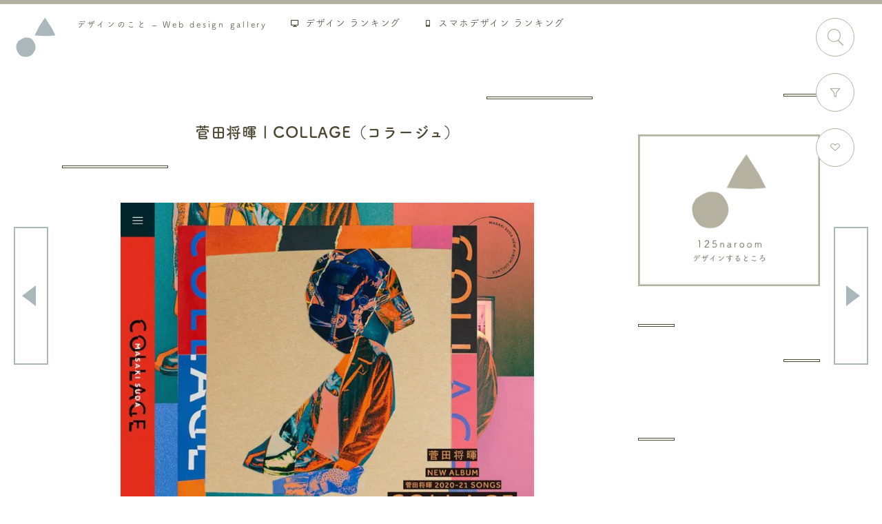

--- FILE ---
content_type: text/html; charset=UTF-8
request_url: https://designnokoto.com/wd/6590
body_size: 18297
content:
<!DOCTYPE html><html lang="ja"><head><meta charset="UTF-8"><meta name="viewport" content="width=device-width"><meta name="p:domain_verify" content="566c51a0343a3f604b1fe9d80f9c450d"/> <script data-cfasync="false" data-no-defer="1" data-no-minify="1" data-no-optimize="1">var ewww_webp_supported=!1;function check_webp_feature(A,e){var w;e=void 0!==e?e:function(){},ewww_webp_supported?e(ewww_webp_supported):((w=new Image).onload=function(){ewww_webp_supported=0<w.width&&0<w.height,e&&e(ewww_webp_supported)},w.onerror=function(){e&&e(!1)},w.src="data:image/webp;base64,"+{alpha:"UklGRkoAAABXRUJQVlA4WAoAAAAQAAAAAAAAAAAAQUxQSAwAAAARBxAR/Q9ERP8DAABWUDggGAAAABQBAJ0BKgEAAQAAAP4AAA3AAP7mtQAAAA=="}[A])}check_webp_feature("alpha");</script><script data-cfasync="false" data-no-defer="1" data-no-minify="1" data-no-optimize="1">var Arrive=function(c,w){"use strict";if(c.MutationObserver&&"undefined"!=typeof HTMLElement){var r,a=0,u=(r=HTMLElement.prototype.matches||HTMLElement.prototype.webkitMatchesSelector||HTMLElement.prototype.mozMatchesSelector||HTMLElement.prototype.msMatchesSelector,{matchesSelector:function(e,t){return e instanceof HTMLElement&&r.call(e,t)},addMethod:function(e,t,r){var a=e[t];e[t]=function(){return r.length==arguments.length?r.apply(this,arguments):"function"==typeof a?a.apply(this,arguments):void 0}},callCallbacks:function(e,t){t&&t.options.onceOnly&&1==t.firedElems.length&&(e=[e[0]]);for(var r,a=0;r=e[a];a++)r&&r.callback&&r.callback.call(r.elem,r.elem);t&&t.options.onceOnly&&1==t.firedElems.length&&t.me.unbindEventWithSelectorAndCallback.call(t.target,t.selector,t.callback)},checkChildNodesRecursively:function(e,t,r,a){for(var i,n=0;i=e[n];n++)r(i,t,a)&&a.push({callback:t.callback,elem:i}),0<i.childNodes.length&&u.checkChildNodesRecursively(i.childNodes,t,r,a)},mergeArrays:function(e,t){var r,a={};for(r in e)e.hasOwnProperty(r)&&(a[r]=e[r]);for(r in t)t.hasOwnProperty(r)&&(a[r]=t[r]);return a},toElementsArray:function(e){return e=void 0!==e&&("number"!=typeof e.length||e===c)?[e]:e}}),e=(l.prototype.addEvent=function(e,t,r,a){a={target:e,selector:t,options:r,callback:a,firedElems:[]};return this._beforeAdding&&this._beforeAdding(a),this._eventsBucket.push(a),a},l.prototype.removeEvent=function(e){for(var t,r=this._eventsBucket.length-1;t=this._eventsBucket[r];r--)e(t)&&(this._beforeRemoving&&this._beforeRemoving(t),(t=this._eventsBucket.splice(r,1))&&t.length&&(t[0].callback=null))},l.prototype.beforeAdding=function(e){this._beforeAdding=e},l.prototype.beforeRemoving=function(e){this._beforeRemoving=e},l),t=function(i,n){var o=new e,l=this,s={fireOnAttributesModification:!1};return o.beforeAdding(function(t){var e=t.target;e!==c.document&&e!==c||(e=document.getElementsByTagName("html")[0]);var r=new MutationObserver(function(e){n.call(this,e,t)}),a=i(t.options);r.observe(e,a),t.observer=r,t.me=l}),o.beforeRemoving(function(e){e.observer.disconnect()}),this.bindEvent=function(e,t,r){t=u.mergeArrays(s,t);for(var a=u.toElementsArray(this),i=0;i<a.length;i++)o.addEvent(a[i],e,t,r)},this.unbindEvent=function(){var r=u.toElementsArray(this);o.removeEvent(function(e){for(var t=0;t<r.length;t++)if(this===w||e.target===r[t])return!0;return!1})},this.unbindEventWithSelectorOrCallback=function(r){var a=u.toElementsArray(this),i=r,e="function"==typeof r?function(e){for(var t=0;t<a.length;t++)if((this===w||e.target===a[t])&&e.callback===i)return!0;return!1}:function(e){for(var t=0;t<a.length;t++)if((this===w||e.target===a[t])&&e.selector===r)return!0;return!1};o.removeEvent(e)},this.unbindEventWithSelectorAndCallback=function(r,a){var i=u.toElementsArray(this);o.removeEvent(function(e){for(var t=0;t<i.length;t++)if((this===w||e.target===i[t])&&e.selector===r&&e.callback===a)return!0;return!1})},this},i=new function(){var s={fireOnAttributesModification:!1,onceOnly:!1,existing:!1};function n(e,t,r){return!(!u.matchesSelector(e,t.selector)||(e._id===w&&(e._id=a++),-1!=t.firedElems.indexOf(e._id)))&&(t.firedElems.push(e._id),!0)}var c=(i=new t(function(e){var t={attributes:!1,childList:!0,subtree:!0};return e.fireOnAttributesModification&&(t.attributes=!0),t},function(e,i){e.forEach(function(e){var t=e.addedNodes,r=e.target,a=[];null!==t&&0<t.length?u.checkChildNodesRecursively(t,i,n,a):"attributes"===e.type&&n(r,i)&&a.push({callback:i.callback,elem:r}),u.callCallbacks(a,i)})})).bindEvent;return i.bindEvent=function(e,t,r){t=void 0===r?(r=t,s):u.mergeArrays(s,t);var a=u.toElementsArray(this);if(t.existing){for(var i=[],n=0;n<a.length;n++)for(var o=a[n].querySelectorAll(e),l=0;l<o.length;l++)i.push({callback:r,elem:o[l]});if(t.onceOnly&&i.length)return r.call(i[0].elem,i[0].elem);setTimeout(u.callCallbacks,1,i)}c.call(this,e,t,r)},i},o=new function(){var a={};function i(e,t){return u.matchesSelector(e,t.selector)}var n=(o=new t(function(){return{childList:!0,subtree:!0}},function(e,r){e.forEach(function(e){var t=e.removedNodes,e=[];null!==t&&0<t.length&&u.checkChildNodesRecursively(t,r,i,e),u.callCallbacks(e,r)})})).bindEvent;return o.bindEvent=function(e,t,r){t=void 0===r?(r=t,a):u.mergeArrays(a,t),n.call(this,e,t,r)},o};d(HTMLElement.prototype),d(NodeList.prototype),d(HTMLCollection.prototype),d(HTMLDocument.prototype),d(Window.prototype);var n={};return s(i,n,"unbindAllArrive"),s(o,n,"unbindAllLeave"),n}function l(){this._eventsBucket=[],this._beforeAdding=null,this._beforeRemoving=null}function s(e,t,r){u.addMethod(t,r,e.unbindEvent),u.addMethod(t,r,e.unbindEventWithSelectorOrCallback),u.addMethod(t,r,e.unbindEventWithSelectorAndCallback)}function d(e){e.arrive=i.bindEvent,s(i,e,"unbindArrive"),e.leave=o.bindEvent,s(o,e,"unbindLeave")}}(window,void 0),ewww_webp_supported=!1;function check_webp_feature(e,t){var r;ewww_webp_supported?t(ewww_webp_supported):((r=new Image).onload=function(){ewww_webp_supported=0<r.width&&0<r.height,t(ewww_webp_supported)},r.onerror=function(){t(!1)},r.src="data:image/webp;base64,"+{alpha:"UklGRkoAAABXRUJQVlA4WAoAAAAQAAAAAAAAAAAAQUxQSAwAAAARBxAR/Q9ERP8DAABWUDggGAAAABQBAJ0BKgEAAQAAAP4AAA3AAP7mtQAAAA==",animation:"UklGRlIAAABXRUJQVlA4WAoAAAASAAAAAAAAAAAAQU5JTQYAAAD/////AABBTk1GJgAAAAAAAAAAAAAAAAAAAGQAAABWUDhMDQAAAC8AAAAQBxAREYiI/gcA"}[e])}function ewwwLoadImages(e){if(e){for(var t=document.querySelectorAll(".batch-image img, .image-wrapper a, .ngg-pro-masonry-item a, .ngg-galleria-offscreen-seo-wrapper a"),r=0,a=t.length;r<a;r++)ewwwAttr(t[r],"data-src",t[r].getAttribute("data-webp")),ewwwAttr(t[r],"data-thumbnail",t[r].getAttribute("data-webp-thumbnail"));for(var i=document.querySelectorAll("div.woocommerce-product-gallery__image"),r=0,a=i.length;r<a;r++)ewwwAttr(i[r],"data-thumb",i[r].getAttribute("data-webp-thumb"))}for(var n=document.querySelectorAll("video"),r=0,a=n.length;r<a;r++)ewwwAttr(n[r],"poster",e?n[r].getAttribute("data-poster-webp"):n[r].getAttribute("data-poster-image"));for(var o,l=document.querySelectorAll("img.ewww_webp_lazy_load"),r=0,a=l.length;r<a;r++)e&&(ewwwAttr(l[r],"data-lazy-srcset",l[r].getAttribute("data-lazy-srcset-webp")),ewwwAttr(l[r],"data-srcset",l[r].getAttribute("data-srcset-webp")),ewwwAttr(l[r],"data-lazy-src",l[r].getAttribute("data-lazy-src-webp")),ewwwAttr(l[r],"data-src",l[r].getAttribute("data-src-webp")),ewwwAttr(l[r],"data-orig-file",l[r].getAttribute("data-webp-orig-file")),ewwwAttr(l[r],"data-medium-file",l[r].getAttribute("data-webp-medium-file")),ewwwAttr(l[r],"data-large-file",l[r].getAttribute("data-webp-large-file")),null!=(o=l[r].getAttribute("srcset"))&&!1!==o&&o.includes("R0lGOD")&&ewwwAttr(l[r],"src",l[r].getAttribute("data-lazy-src-webp"))),l[r].className=l[r].className.replace(/\bewww_webp_lazy_load\b/,"");for(var s=document.querySelectorAll(".ewww_webp"),r=0,a=s.length;r<a;r++)e?(ewwwAttr(s[r],"srcset",s[r].getAttribute("data-srcset-webp")),ewwwAttr(s[r],"src",s[r].getAttribute("data-src-webp")),ewwwAttr(s[r],"data-orig-file",s[r].getAttribute("data-webp-orig-file")),ewwwAttr(s[r],"data-medium-file",s[r].getAttribute("data-webp-medium-file")),ewwwAttr(s[r],"data-large-file",s[r].getAttribute("data-webp-large-file")),ewwwAttr(s[r],"data-large_image",s[r].getAttribute("data-webp-large_image")),ewwwAttr(s[r],"data-src",s[r].getAttribute("data-webp-src"))):(ewwwAttr(s[r],"srcset",s[r].getAttribute("data-srcset-img")),ewwwAttr(s[r],"src",s[r].getAttribute("data-src-img"))),s[r].className=s[r].className.replace(/\bewww_webp\b/,"ewww_webp_loaded");window.jQuery&&jQuery.fn.isotope&&jQuery.fn.imagesLoaded&&(jQuery(".fusion-posts-container-infinite").imagesLoaded(function(){jQuery(".fusion-posts-container-infinite").hasClass("isotope")&&jQuery(".fusion-posts-container-infinite").isotope()}),jQuery(".fusion-portfolio:not(.fusion-recent-works) .fusion-portfolio-wrapper").imagesLoaded(function(){jQuery(".fusion-portfolio:not(.fusion-recent-works) .fusion-portfolio-wrapper").isotope()}))}function ewwwWebPInit(e){ewwwLoadImages(e),ewwwNggLoadGalleries(e),document.arrive(".ewww_webp",function(){ewwwLoadImages(e)}),document.arrive(".ewww_webp_lazy_load",function(){ewwwLoadImages(e)}),document.arrive("videos",function(){ewwwLoadImages(e)}),"loading"==document.readyState?document.addEventListener("DOMContentLoaded",ewwwJSONParserInit):("undefined"!=typeof galleries&&ewwwNggParseGalleries(e),ewwwWooParseVariations(e))}function ewwwAttr(e,t,r){null!=r&&!1!==r&&e.setAttribute(t,r)}function ewwwJSONParserInit(){"undefined"!=typeof galleries&&check_webp_feature("alpha",ewwwNggParseGalleries),check_webp_feature("alpha",ewwwWooParseVariations)}function ewwwWooParseVariations(e){if(e)for(var t=document.querySelectorAll("form.variations_form"),r=0,a=t.length;r<a;r++){var i=t[r].getAttribute("data-product_variations"),n=!1;try{for(var o in i=JSON.parse(i))void 0!==i[o]&&void 0!==i[o].image&&(void 0!==i[o].image.src_webp&&(i[o].image.src=i[o].image.src_webp,n=!0),void 0!==i[o].image.srcset_webp&&(i[o].image.srcset=i[o].image.srcset_webp,n=!0),void 0!==i[o].image.full_src_webp&&(i[o].image.full_src=i[o].image.full_src_webp,n=!0),void 0!==i[o].image.gallery_thumbnail_src_webp&&(i[o].image.gallery_thumbnail_src=i[o].image.gallery_thumbnail_src_webp,n=!0),void 0!==i[o].image.thumb_src_webp&&(i[o].image.thumb_src=i[o].image.thumb_src_webp,n=!0));n&&ewwwAttr(t[r],"data-product_variations",JSON.stringify(i))}catch(e){}}}function ewwwNggParseGalleries(e){if(e)for(var t in galleries){var r=galleries[t];galleries[t].images_list=ewwwNggParseImageList(r.images_list)}}function ewwwNggLoadGalleries(e){e&&document.addEventListener("ngg.galleria.themeadded",function(e,t){window.ngg_galleria._create_backup=window.ngg_galleria.create,window.ngg_galleria.create=function(e,t){var r=$(e).data("id");return galleries["gallery_"+r].images_list=ewwwNggParseImageList(galleries["gallery_"+r].images_list),window.ngg_galleria._create_backup(e,t)}})}function ewwwNggParseImageList(e){for(var t in e){var r=e[t];if(void 0!==r["image-webp"]&&(e[t].image=r["image-webp"],delete e[t]["image-webp"]),void 0!==r["thumb-webp"]&&(e[t].thumb=r["thumb-webp"],delete e[t]["thumb-webp"]),void 0!==r.full_image_webp&&(e[t].full_image=r.full_image_webp,delete e[t].full_image_webp),void 0!==r.srcsets)for(var a in r.srcsets)nggSrcset=r.srcsets[a],void 0!==r.srcsets[a+"-webp"]&&(e[t].srcsets[a]=r.srcsets[a+"-webp"],delete e[t].srcsets[a+"-webp"]);if(void 0!==r.full_srcsets)for(var i in r.full_srcsets)nggFSrcset=r.full_srcsets[i],void 0!==r.full_srcsets[i+"-webp"]&&(e[t].full_srcsets[i]=r.full_srcsets[i+"-webp"],delete e[t].full_srcsets[i+"-webp"])}return e}check_webp_feature("alpha",ewwwWebPInit);</script><title>菅田将暉 | COLLAGE（コラージュ） | デザインのこと - Web design gallery</title><meta name="description" content="あ、いいな、と思う｢菅田将暉 | COLLAGE（コラージュ）｣のWebデザインを紹介しています。デザインの参考に。" /><meta name="robots" content="max-image-preview:large" /><meta name="google-site-verification" content="OyxAI9kEYycrFe2oFez3g81m94VwWLxGLk4KB6Oix9g" /><meta name="p:domain_verify" content="2613322960512" /><meta name="keywords" content="webフォント,wordpress,アイコン・ロゴ,アニメーション,イラスト,スクロール,メニュー,レスポンシブ,動画,芸能・音楽" /><link rel="canonical" href="https://designnokoto.com/wd/6590" /><meta name="generator" content="All in One SEO (AIOSEO) 4.9.3" />  <script defer src="https://www.googletagmanager.com/gtag/js?id=G-GFNX48BW1R"></script> <script>window.dataLayer = window.dataLayer || [];
  function gtag(){dataLayer.push(arguments);}
  gtag('js', new Date());

  gtag('config', 'G-GFNX48BW1R');</script> <meta property="og:locale" content="ja_JP" /><meta property="og:site_name" content="デザインのこと - Web design gallery" /><meta property="og:type" content="article" /><meta property="og:title" content="菅田将暉 | COLLAGE（コラージュ） | デザインのこと - Web design gallery" /><meta property="og:description" content="あ、いいな、と思う｢菅田将暉 | COLLAGE（コラージュ）｣のWebデザインを紹介しています。デザインの参考に。" /><meta property="og:url" content="https://designnokoto.com/wd/6590" /><meta property="og:image" content="https://designnokoto.com/wp-content/uploads/2022/03/2020_1050_a.jpeg" /><meta property="og:image:secure_url" content="https://designnokoto.com/wp-content/uploads/2022/03/2020_1050_a.jpeg" /><meta property="og:image:width" content="1211" /><meta property="og:image:height" content="1010" /><meta property="article:published_time" content="2022-03-04T00:59:02+00:00" /><meta property="article:modified_time" content="2022-03-04T00:59:02+00:00" /><meta name="twitter:card" content="summary_large_image" /><meta name="twitter:site" content="@designnokoto" /><meta name="twitter:title" content="菅田将暉 | COLLAGE（コラージュ） | デザインのこと - Web design gallery" /><meta name="twitter:description" content="あ、いいな、と思う｢菅田将暉 | COLLAGE（コラージュ）｣のWebデザインを紹介しています。デザインの参考に。" /><meta name="twitter:image" content="https://designnokoto.com/wp-content/uploads/2022/03/2020_1050_a.jpeg" /> <script type="application/ld+json" class="aioseo-schema">{"@context":"https:\/\/schema.org","@graph":[{"@type":"BreadcrumbList","@id":"https:\/\/designnokoto.com\/wd\/6590#breadcrumblist","itemListElement":[{"@type":"ListItem","@id":"https:\/\/designnokoto.com#listItem","position":1,"name":"Home","item":"https:\/\/designnokoto.com","nextItem":{"@type":"ListItem","@id":"https:\/\/designnokoto.com\/category\/entertainment#listItem","name":"\u82b8\u80fd\u30fb\u97f3\u697d"}},{"@type":"ListItem","@id":"https:\/\/designnokoto.com\/category\/entertainment#listItem","position":2,"name":"\u82b8\u80fd\u30fb\u97f3\u697d","item":"https:\/\/designnokoto.com\/category\/entertainment","nextItem":{"@type":"ListItem","@id":"https:\/\/designnokoto.com\/wd\/6590#listItem","name":"\u83c5\u7530\u5c06\u6689 | COLLAGE\uff08\u30b3\u30e9\u30fc\u30b8\u30e5\uff09"},"previousItem":{"@type":"ListItem","@id":"https:\/\/designnokoto.com#listItem","name":"Home"}},{"@type":"ListItem","@id":"https:\/\/designnokoto.com\/wd\/6590#listItem","position":3,"name":"\u83c5\u7530\u5c06\u6689 | COLLAGE\uff08\u30b3\u30e9\u30fc\u30b8\u30e5\uff09","previousItem":{"@type":"ListItem","@id":"https:\/\/designnokoto.com\/category\/entertainment#listItem","name":"\u82b8\u80fd\u30fb\u97f3\u697d"}}]},{"@type":"Organization","@id":"https:\/\/designnokoto.com\/#organization","name":"\u30c7\u30b6\u30a4\u30f3\u306e\u3053\u3068 - Web design gallery","description":"\u56fd\u5185\u3001\u6d77\u5916\u306e\u30a6\u30a7\u30d6\u30c7\u30b6\u30a4\u30f3\u3001\u30d1\u30bd\u30b3\u30f3\u30fb\u30bf\u30d6\u30ec\u30c3\u30c8\u30fb\u30b9\u30de\u30fc\u30c8\u30d5\u30a9\u30f3\u3067\u3082\u898b\u3084\u3059\u3044\u30ec\u30b9\u30dd\u30f3\u30b7\u30d6\u5bfe\u5fdc\u306e\u300c\u3042\u3001\u3044\u3044\u306a\u300d\u3068\u601d\u3046\u30a6\u30a7\u30d6\u30c7\u30b6\u30a4\u30f3\u3092\u96c6\u3081\u3066\u3044\u307e\u3059\u3002","url":"https:\/\/designnokoto.com\/","logo":{"@type":"ImageObject","url":"https:\/\/designnokoto.com\/wp-content\/themes\/designdesignnokoto\/img\/banner_designnokoto_c_600500.png","@id":"https:\/\/designnokoto.com\/wd\/6590\/#organizationLogo"},"image":{"@id":"https:\/\/designnokoto.com\/wd\/6590\/#organizationLogo"},"sameAs":["https:\/\/www.pinterest.jp\/designnokoto\/"]},{"@type":"WebPage","@id":"https:\/\/designnokoto.com\/wd\/6590#webpage","url":"https:\/\/designnokoto.com\/wd\/6590","name":"\u83c5\u7530\u5c06\u6689 | COLLAGE\uff08\u30b3\u30e9\u30fc\u30b8\u30e5\uff09 | \u30c7\u30b6\u30a4\u30f3\u306e\u3053\u3068 - Web design gallery","description":"\u3042\u3001\u3044\u3044\u306a\u3001\u3068\u601d\u3046\uff62\u83c5\u7530\u5c06\u6689 | COLLAGE\uff08\u30b3\u30e9\u30fc\u30b8\u30e5\uff09\uff63\u306eWeb\u30c7\u30b6\u30a4\u30f3\u3092\u7d39\u4ecb\u3057\u3066\u3044\u307e\u3059\u3002\u30c7\u30b6\u30a4\u30f3\u306e\u53c2\u8003\u306b\u3002","inLanguage":"ja","isPartOf":{"@id":"https:\/\/designnokoto.com\/#website"},"breadcrumb":{"@id":"https:\/\/designnokoto.com\/wd\/6590#breadcrumblist"},"image":{"@type":"ImageObject","url":"https:\/\/designnokoto.com\/wp-content\/uploads\/2022\/03\/2020_1050_a.jpeg","@id":"https:\/\/designnokoto.com\/wd\/6590\/#mainImage","width":1211,"height":1010,"caption":"\u83c5\u7530\u5c06\u6689 | COLLAGE\uff08\u30b3\u30e9\u30fc\u30b8\u30e5\uff09"},"primaryImageOfPage":{"@id":"https:\/\/designnokoto.com\/wd\/6590#mainImage"},"datePublished":"2022-03-04T09:59:02+09:00","dateModified":"2022-03-04T09:59:02+09:00"},{"@type":"WebSite","@id":"https:\/\/designnokoto.com\/#website","url":"https:\/\/designnokoto.com\/","name":"\u30c7\u30b6\u30a4\u30f3\u306e\u3053\u3068 - Web design gallery","description":"\u56fd\u5185\u3001\u6d77\u5916\u306e\u30a6\u30a7\u30d6\u30c7\u30b6\u30a4\u30f3\u3001\u30d1\u30bd\u30b3\u30f3\u30fb\u30bf\u30d6\u30ec\u30c3\u30c8\u30fb\u30b9\u30de\u30fc\u30c8\u30d5\u30a9\u30f3\u3067\u3082\u898b\u3084\u3059\u3044\u30ec\u30b9\u30dd\u30f3\u30b7\u30d6\u5bfe\u5fdc\u306e\u300c\u3042\u3001\u3044\u3044\u306a\u300d\u3068\u601d\u3046\u30a6\u30a7\u30d6\u30c7\u30b6\u30a4\u30f3\u3092\u96c6\u3081\u3066\u3044\u307e\u3059\u3002","inLanguage":"ja","publisher":{"@id":"https:\/\/designnokoto.com\/#organization"}}]}</script> <style id='wp-img-auto-sizes-contain-inline-css' type='text/css'>img:is([sizes=auto i],[sizes^="auto," i]){contain-intrinsic-size:3000px 1500px}
/*# sourceURL=wp-img-auto-sizes-contain-inline-css */</style><style id='classic-theme-styles-inline-css' type='text/css'>/*! This file is auto-generated */
.wp-block-button__link{color:#fff;background-color:#32373c;border-radius:9999px;box-shadow:none;text-decoration:none;padding:calc(.667em + 2px) calc(1.333em + 2px);font-size:1.125em}.wp-block-file__button{background:#32373c;color:#fff;text-decoration:none}
/*# sourceURL=/wp-includes/css/classic-themes.min.css */</style><link rel='stylesheet' id='designdesignnokoto-style-css' href='https://designnokoto.com/wp-content/cache/autoptimize/css/autoptimize_single_7790d000f819223a0475bfb7f1ccdeba.css' type='text/css' media='all' /><link rel='stylesheet' id='designdesignnokoto-style-remodal-css' href='https://designnokoto.com/wp-content/cache/autoptimize/css/autoptimize_single_10b4088cbc54cff18b5c2dca3e9b77b2.css' type='text/css' media='all' /><link rel='stylesheet' id='simple-favorites-css' href='https://designnokoto.com/wp-content/cache/autoptimize/css/autoptimize_single_223005bf4fec8b3d40947cc804ab5b0d.css?ver=2.3.6' type='text/css' media='all' /><link rel='shortlink' href='https://designnokoto.com/?p=6590' /><link rel="alternate" type="application/rss+xml" title="デザインのこと - Web design gallery" href="https://designnokoto.com/feed"><style type="text/css">.recentcomments a{display:inline !important;padding:0 !important;margin:0 !important;}</style><link rel="icon" href="https://designnokoto.com/wp-content/uploads/2019/09/cropped-favicon_designnokoto-32x32.png" sizes="32x32" /><link rel="icon" href="https://designnokoto.com/wp-content/uploads/2019/09/cropped-favicon_designnokoto-192x192.png" sizes="192x192" /><link rel="apple-touch-icon" href="https://designnokoto.com/wp-content/uploads/2019/09/cropped-favicon_designnokoto-180x180.png" /><meta name="msapplication-TileImage" content="https://designnokoto.com/wp-content/uploads/2019/09/cropped-favicon_designnokoto-270x270.png" /> <script>(function(d) {
    var config = {
      kitId: 'ukl1drr',
      scriptTimeout: 3000,
      async: true
    },
    h=d.documentElement,t=setTimeout(function(){h.className=h.className.replace(/\bwf-loading\b/g,"")+" wf-inactive";},config.scriptTimeout),tk=d.createElement("script"),f=false,s=d.getElementsByTagName("script")[0],a;h.className+=" wf-loading";tk.src='https://use.typekit.net/'+config.kitId+'.js';tk.async=true;tk.onload=tk.onreadystatechange=function(){a=this.readyState;if(f||a&&a!="complete"&&a!="loaded")return;f=true;clearTimeout(t);try{Typekit.load(config)}catch(e){}};s.parentNode.insertBefore(tk,s)
  })(document);</script> <style id='global-styles-inline-css' type='text/css'>:root{--wp--preset--aspect-ratio--square: 1;--wp--preset--aspect-ratio--4-3: 4/3;--wp--preset--aspect-ratio--3-4: 3/4;--wp--preset--aspect-ratio--3-2: 3/2;--wp--preset--aspect-ratio--2-3: 2/3;--wp--preset--aspect-ratio--16-9: 16/9;--wp--preset--aspect-ratio--9-16: 9/16;--wp--preset--color--black: #000000;--wp--preset--color--cyan-bluish-gray: #abb8c3;--wp--preset--color--white: #ffffff;--wp--preset--color--pale-pink: #f78da7;--wp--preset--color--vivid-red: #cf2e2e;--wp--preset--color--luminous-vivid-orange: #ff6900;--wp--preset--color--luminous-vivid-amber: #fcb900;--wp--preset--color--light-green-cyan: #7bdcb5;--wp--preset--color--vivid-green-cyan: #00d084;--wp--preset--color--pale-cyan-blue: #8ed1fc;--wp--preset--color--vivid-cyan-blue: #0693e3;--wp--preset--color--vivid-purple: #9b51e0;--wp--preset--gradient--vivid-cyan-blue-to-vivid-purple: linear-gradient(135deg,rgb(6,147,227) 0%,rgb(155,81,224) 100%);--wp--preset--gradient--light-green-cyan-to-vivid-green-cyan: linear-gradient(135deg,rgb(122,220,180) 0%,rgb(0,208,130) 100%);--wp--preset--gradient--luminous-vivid-amber-to-luminous-vivid-orange: linear-gradient(135deg,rgb(252,185,0) 0%,rgb(255,105,0) 100%);--wp--preset--gradient--luminous-vivid-orange-to-vivid-red: linear-gradient(135deg,rgb(255,105,0) 0%,rgb(207,46,46) 100%);--wp--preset--gradient--very-light-gray-to-cyan-bluish-gray: linear-gradient(135deg,rgb(238,238,238) 0%,rgb(169,184,195) 100%);--wp--preset--gradient--cool-to-warm-spectrum: linear-gradient(135deg,rgb(74,234,220) 0%,rgb(151,120,209) 20%,rgb(207,42,186) 40%,rgb(238,44,130) 60%,rgb(251,105,98) 80%,rgb(254,248,76) 100%);--wp--preset--gradient--blush-light-purple: linear-gradient(135deg,rgb(255,206,236) 0%,rgb(152,150,240) 100%);--wp--preset--gradient--blush-bordeaux: linear-gradient(135deg,rgb(254,205,165) 0%,rgb(254,45,45) 50%,rgb(107,0,62) 100%);--wp--preset--gradient--luminous-dusk: linear-gradient(135deg,rgb(255,203,112) 0%,rgb(199,81,192) 50%,rgb(65,88,208) 100%);--wp--preset--gradient--pale-ocean: linear-gradient(135deg,rgb(255,245,203) 0%,rgb(182,227,212) 50%,rgb(51,167,181) 100%);--wp--preset--gradient--electric-grass: linear-gradient(135deg,rgb(202,248,128) 0%,rgb(113,206,126) 100%);--wp--preset--gradient--midnight: linear-gradient(135deg,rgb(2,3,129) 0%,rgb(40,116,252) 100%);--wp--preset--font-size--small: 13px;--wp--preset--font-size--medium: 20px;--wp--preset--font-size--large: 36px;--wp--preset--font-size--x-large: 42px;--wp--preset--spacing--20: 0.44rem;--wp--preset--spacing--30: 0.67rem;--wp--preset--spacing--40: 1rem;--wp--preset--spacing--50: 1.5rem;--wp--preset--spacing--60: 2.25rem;--wp--preset--spacing--70: 3.38rem;--wp--preset--spacing--80: 5.06rem;--wp--preset--shadow--natural: 6px 6px 9px rgba(0, 0, 0, 0.2);--wp--preset--shadow--deep: 12px 12px 50px rgba(0, 0, 0, 0.4);--wp--preset--shadow--sharp: 6px 6px 0px rgba(0, 0, 0, 0.2);--wp--preset--shadow--outlined: 6px 6px 0px -3px rgb(255, 255, 255), 6px 6px rgb(0, 0, 0);--wp--preset--shadow--crisp: 6px 6px 0px rgb(0, 0, 0);}:where(.is-layout-flex){gap: 0.5em;}:where(.is-layout-grid){gap: 0.5em;}body .is-layout-flex{display: flex;}.is-layout-flex{flex-wrap: wrap;align-items: center;}.is-layout-flex > :is(*, div){margin: 0;}body .is-layout-grid{display: grid;}.is-layout-grid > :is(*, div){margin: 0;}:where(.wp-block-columns.is-layout-flex){gap: 2em;}:where(.wp-block-columns.is-layout-grid){gap: 2em;}:where(.wp-block-post-template.is-layout-flex){gap: 1.25em;}:where(.wp-block-post-template.is-layout-grid){gap: 1.25em;}.has-black-color{color: var(--wp--preset--color--black) !important;}.has-cyan-bluish-gray-color{color: var(--wp--preset--color--cyan-bluish-gray) !important;}.has-white-color{color: var(--wp--preset--color--white) !important;}.has-pale-pink-color{color: var(--wp--preset--color--pale-pink) !important;}.has-vivid-red-color{color: var(--wp--preset--color--vivid-red) !important;}.has-luminous-vivid-orange-color{color: var(--wp--preset--color--luminous-vivid-orange) !important;}.has-luminous-vivid-amber-color{color: var(--wp--preset--color--luminous-vivid-amber) !important;}.has-light-green-cyan-color{color: var(--wp--preset--color--light-green-cyan) !important;}.has-vivid-green-cyan-color{color: var(--wp--preset--color--vivid-green-cyan) !important;}.has-pale-cyan-blue-color{color: var(--wp--preset--color--pale-cyan-blue) !important;}.has-vivid-cyan-blue-color{color: var(--wp--preset--color--vivid-cyan-blue) !important;}.has-vivid-purple-color{color: var(--wp--preset--color--vivid-purple) !important;}.has-black-background-color{background-color: var(--wp--preset--color--black) !important;}.has-cyan-bluish-gray-background-color{background-color: var(--wp--preset--color--cyan-bluish-gray) !important;}.has-white-background-color{background-color: var(--wp--preset--color--white) !important;}.has-pale-pink-background-color{background-color: var(--wp--preset--color--pale-pink) !important;}.has-vivid-red-background-color{background-color: var(--wp--preset--color--vivid-red) !important;}.has-luminous-vivid-orange-background-color{background-color: var(--wp--preset--color--luminous-vivid-orange) !important;}.has-luminous-vivid-amber-background-color{background-color: var(--wp--preset--color--luminous-vivid-amber) !important;}.has-light-green-cyan-background-color{background-color: var(--wp--preset--color--light-green-cyan) !important;}.has-vivid-green-cyan-background-color{background-color: var(--wp--preset--color--vivid-green-cyan) !important;}.has-pale-cyan-blue-background-color{background-color: var(--wp--preset--color--pale-cyan-blue) !important;}.has-vivid-cyan-blue-background-color{background-color: var(--wp--preset--color--vivid-cyan-blue) !important;}.has-vivid-purple-background-color{background-color: var(--wp--preset--color--vivid-purple) !important;}.has-black-border-color{border-color: var(--wp--preset--color--black) !important;}.has-cyan-bluish-gray-border-color{border-color: var(--wp--preset--color--cyan-bluish-gray) !important;}.has-white-border-color{border-color: var(--wp--preset--color--white) !important;}.has-pale-pink-border-color{border-color: var(--wp--preset--color--pale-pink) !important;}.has-vivid-red-border-color{border-color: var(--wp--preset--color--vivid-red) !important;}.has-luminous-vivid-orange-border-color{border-color: var(--wp--preset--color--luminous-vivid-orange) !important;}.has-luminous-vivid-amber-border-color{border-color: var(--wp--preset--color--luminous-vivid-amber) !important;}.has-light-green-cyan-border-color{border-color: var(--wp--preset--color--light-green-cyan) !important;}.has-vivid-green-cyan-border-color{border-color: var(--wp--preset--color--vivid-green-cyan) !important;}.has-pale-cyan-blue-border-color{border-color: var(--wp--preset--color--pale-cyan-blue) !important;}.has-vivid-cyan-blue-border-color{border-color: var(--wp--preset--color--vivid-cyan-blue) !important;}.has-vivid-purple-border-color{border-color: var(--wp--preset--color--vivid-purple) !important;}.has-vivid-cyan-blue-to-vivid-purple-gradient-background{background: var(--wp--preset--gradient--vivid-cyan-blue-to-vivid-purple) !important;}.has-light-green-cyan-to-vivid-green-cyan-gradient-background{background: var(--wp--preset--gradient--light-green-cyan-to-vivid-green-cyan) !important;}.has-luminous-vivid-amber-to-luminous-vivid-orange-gradient-background{background: var(--wp--preset--gradient--luminous-vivid-amber-to-luminous-vivid-orange) !important;}.has-luminous-vivid-orange-to-vivid-red-gradient-background{background: var(--wp--preset--gradient--luminous-vivid-orange-to-vivid-red) !important;}.has-very-light-gray-to-cyan-bluish-gray-gradient-background{background: var(--wp--preset--gradient--very-light-gray-to-cyan-bluish-gray) !important;}.has-cool-to-warm-spectrum-gradient-background{background: var(--wp--preset--gradient--cool-to-warm-spectrum) !important;}.has-blush-light-purple-gradient-background{background: var(--wp--preset--gradient--blush-light-purple) !important;}.has-blush-bordeaux-gradient-background{background: var(--wp--preset--gradient--blush-bordeaux) !important;}.has-luminous-dusk-gradient-background{background: var(--wp--preset--gradient--luminous-dusk) !important;}.has-pale-ocean-gradient-background{background: var(--wp--preset--gradient--pale-ocean) !important;}.has-electric-grass-gradient-background{background: var(--wp--preset--gradient--electric-grass) !important;}.has-midnight-gradient-background{background: var(--wp--preset--gradient--midnight) !important;}.has-small-font-size{font-size: var(--wp--preset--font-size--small) !important;}.has-medium-font-size{font-size: var(--wp--preset--font-size--medium) !important;}.has-large-font-size{font-size: var(--wp--preset--font-size--large) !important;}.has-x-large-font-size{font-size: var(--wp--preset--font-size--x-large) !important;}
/*# sourceURL=global-styles-inline-css */</style></head><body class="wp-singular wd-template-default single single-wd postid-6590 wp-theme-designdesignnokoto"><div class="nav_top"><div id="nav_topBox" class="nav_topBox"><div class="nav_topWide"><div class="main-navigation"><ul class="nav-menu"><li class="home-icon"><a href="https://designnokoto.com/"><noscript><img src="https://designnokoto.com/wp-content/themes/designdesignnokoto/img/logo_designnokoto.svg" alt="デザインのこと &#8211; Web design gallery" width="60" height="60"></noscript><img class="lazyload" src='data:image/svg+xml,%3Csvg%20xmlns=%22http://www.w3.org/2000/svg%22%20viewBox=%220%200%2060%2060%22%3E%3C/svg%3E' data-src="https://designnokoto.com/wp-content/themes/designdesignnokoto/img/logo_designnokoto.svg" alt="デザインのこと &#8211; Web design gallery" width="60" height="60"></a></li><li class="site-description"><a href="https://designnokoto.com/"><span>デザインのこと – </span><br>Web design gallery</a></li><li class="submit-icon"><a href="https://designnokoto.com/_____ranking_"><i class="icon-desktop-solid"></i><span>デザイン ランキング</span></a></li><li class="submit-icon"><a href="https://designnokoto.com/_____ranking-sp_"><i class="icon-mobile-alt-solid"></i><span>スマホデザイン ランキング</span></a></li></ul></div><div id="nav_sagasu" class="nav_sagasu"><div id="nav_sagasuBox" class="nav_sagasuBox"><div class="nav_sagasuWide"><div class="nav_menu"><ul class="menu_list"><li class="logo_home"><a href="https://designnokoto.com/"><noscript><img src="https://designnokoto.com/wp-content/themes/designdesignnokoto/img/logo_designnokoto.svg" alt="デザインのこと &#8211; Web design gallery" width="40" height="40"></noscript><img class="lazyload" src='data:image/svg+xml,%3Csvg%20xmlns=%22http://www.w3.org/2000/svg%22%20viewBox=%220%200%2040%2040%22%3E%3C/svg%3E' data-src="https://designnokoto.com/wp-content/themes/designdesignnokoto/img/logo_designnokoto.svg" alt="デザインのこと &#8211; Web design gallery" width="40" height="40"></a></li><li class="menu_text"><a href="https://designnokoto.com/">デザインのこと - Web design gallery</a></li></ul><ul class="menu_list m_02"><li><a href="https://designnokoto.com/about"><i class="icon-info-solid"></i><span>about</span></a></li><li><a href="https://designnokoto.com/submit"><i class="icon-child-solid"></i><span>submit</span></a></li><li><a href="https://designnokoto.com/contact"><i class="icon-envelope-regular"></i><span>contact</span></a></li></ul></div><div class="nav_found-all"><div class="found-all">all：<span>3940</span> デザイン</div></div><div class="nav_found"><div class="found-text"><a href="https://designnokoto.com/_____wd_">PC：<span>1972</span> デザイン</a></div><div class="found-text"><a href="https://designnokoto.com/_____sp_">SP：<span>1968</span> デザイン</a></div></div><div class="nav_found"><div class="found-text"><a href="https://designnokoto.com/_____ranking_">デザイン<span>ラ</span>ンキング</a></div><div class="found-text"><a href="https://designnokoto.com/_____ranking-sp_">スマホデザイン<span>ラ</span>ンキング</a></div></div><div id="tabs_sagasu"><ul class="tabs"><li id="tab_d" class="tab active"><a href="#sagasu_d">Color</a></li><li id="tab_c" class="tab"><a href="#sagasu_c">Tone</a></li><li id="tab_b" class="tab"><a href="#sagasu_b">Tag</a></li><li id="tab_a" class="tab"><a href="#sagasu_a">Category</a></li></ul><div class="panels"><div id="sagasu_d" class="panel active"><nav class="sagasu-one"><ul class="sagasu-list_c"><li class='color_item'><a href='https://designnokoto.com/color/white' class='co_white'><span>ホワイト</span> (1330)</a></li><li class='color_item'><a href='https://designnokoto.com/color/blue' class='co_blue'><span>ブルー</span> (566)</a></li><li class='color_item'><a href='https://designnokoto.com/color/black' class='co_black'><span>ブラック</span> (456)</a></li><li class='color_item'><a href='https://designnokoto.com/color/gray' class='co_gray'><span>グレー</span> (394)</a></li><li class='color_item'><a href='https://designnokoto.com/color/green' class='co_green'><span>グリーン</span> (358)</a></li><li class='color_item'><a href='https://designnokoto.com/color/yellow' class='co_yellow'><span>イエロー</span> (303)</a></li><li class='color_item'><a href='https://designnokoto.com/color/beige' class='co_beige'><span>ベージュ</span> (301)</a></li><li class='color_item'><a href='https://designnokoto.com/color/pink' class='co_pink'><span>ピンク</span> (250)</a></li><li class='color_item'><a href='https://designnokoto.com/color/red' class='co_red'><span>レッド</span> (230)</a></li><li class='color_item'><a href='https://designnokoto.com/color/orange' class='co_orange'><span>オレンジ</span> (127)</a></li><li class='color_item'><a href='https://designnokoto.com/color/brown' class='co_brown'><span>ブラウン</span> (99)</a></li><li class='color_item'><a href='https://designnokoto.com/color/purple' class='co_purple'><span>パープル</span> (75)</a></li></ul></nav></div><div id="sagasu_c" class="panel"><nav class="sagasu-one"><ul class="sagasu-list_a"><li class='tone_item'><a href='https://designnokoto.com/tone/simple' class='co_simple'><span>シンプル</span> (1243)</a></li><li class='tone_item'><a href='https://designnokoto.com/tone/gentle' class='co_gentle'><span>やさしい</span> (755)</a></li><li class='tone_item'><a href='https://designnokoto.com/tone/cute' class='co_cute'><span>かわいい</span> (608)</a></li><li class='tone_item'><a href='https://designnokoto.com/tone/pop' class='co_pop'><span>ポップ</span> (394)</a></li><li class='tone_item'><a href='https://designnokoto.com/tone/cool' class='co_cool'><span>クール</span> (307)</a></li><li class='tone_item'><a href='https://designnokoto.com/tone/refreshing' class='co_refreshing'><span>さわやか</span> (300)</a></li><li class='tone_item'><a href='https://designnokoto.com/tone/fashionable' class='co_fashionable'><span>おしゃれ</span> (290)</a></li><li class='tone_item'><a href='https://designnokoto.com/tone/tightly' class='co_tightly'><span>しっかり</span> (192)</a></li><li class='tone_item'><a href='https://designnokoto.com/tone/overseas' class='co_overseas'><span>海外</span> (119)</a></li><li class='tone_item'><a href='https://designnokoto.com/tone/japanese-style' class='co_japanese-style'><span>和風</span> (26)</a></li></ul></nav></div><div id="sagasu_b" class="panel"><nav class="sagasu-one"><ul class="sagasu-list_a"><li class='tag_item responsive'><a href='https://designnokoto.com/tag/responsive'>レスポンシブ (1941)</a></li><li class='tag_item scroll'><a href='https://designnokoto.com/tag/scroll'>スクロール (1862)</a></li><li class='tag_item animation'><a href='https://designnokoto.com/tag/animation'>アニメーション (1859)</a></li><li class='tag_item web-font'><a href='https://designnokoto.com/tag/web-font'>Webフォント (1848)</a></li><li class='tag_item menu'><a href='https://designnokoto.com/tag/menu'>メニュー (1843)</a></li><li class='tag_item logo'><a href='https://designnokoto.com/tag/logo'>アイコン・ロゴ (1740)</a></li><li class='tag_item photo'><a href='https://designnokoto.com/tag/photo'>写真 (1133)</a></li><li class='tag_item illustration'><a href='https://designnokoto.com/tag/illustration'>イラスト (698)</a></li><li class='tag_item wordpress'><a href='https://designnokoto.com/tag/wordpress'>WordPress (547)</a></li><li class='tag_item video'><a href='https://designnokoto.com/tag/video'>動画 (423)</a></li><li class='tag_item sound'><a href='https://designnokoto.com/tag/sound'>BGM・サウンド (51)</a></li><li class='tag_item studio'><a href='https://designnokoto.com/tag/studio'>STUDIO (36)</a></li></ul></nav></div><div id="sagasu_a" class="panel"><nav class="sagasu-one"><ul class="sagasu-list_a"><li class="cat-item cat-item-33"><a href="https://designnokoto.com/category/restaurant">飲食店・商業施設 (185)</a></li><li class="cat-item cat-item-7"><a href="https://designnokoto.com/category/web-service">WEBサービス (175)</a></li><li class="cat-item cat-item-34"><a href="https://designnokoto.com/category/food">食品・飲料 (155)</a></li><li class="cat-item cat-item-9"><a href="https://designnokoto.com/category/design">デザイン事務所 (152)</a></li><li class="cat-item cat-item-15"><a href="https://designnokoto.com/category/entertainment">芸能・音楽 (143)</a></li><li class="cat-item cat-item-11"><a href="https://designnokoto.com/category/fashion">ファッション (142)</a></li><li class="cat-item cat-item-93"><a href="https://designnokoto.com/category/movie">映画 (117)</a></li><li class="cat-item cat-item-8"><a href="https://designnokoto.com/category/company">企業サイト (100)</a></li><li class="cat-item cat-item-25"><a href="https://designnokoto.com/category/architecture">建築・住宅・不動産 (86)</a></li><li class="cat-item cat-item-13"><a href="https://designnokoto.com/category/art">アート・芸術 (85)</a></li><li class="cat-item cat-item-17"><a href="https://designnokoto.com/category/interior">インテリア・雑貨 (79)</a></li><li class="cat-item cat-item-12"><a href="https://designnokoto.com/category/beauty">美容・化粧品 (73)</a></li><li class="cat-item cat-item-23"><a href="https://designnokoto.com/category/school">学校・教育 (71)</a></li><li class="cat-item cat-item-30"><a href="https://designnokoto.com/category/employment">転職・就職 (53)</a></li><li class="cat-item cat-item-22"><a href="https://designnokoto.com/category/local-information">地域情報 (52)</a></li><li class="cat-item cat-item-14"><a href="https://designnokoto.com/category/photo-illust">写真・イラスト (48)</a></li><li class="cat-item cat-item-32"><a href="https://designnokoto.com/category/leisure">レジャー・娯楽施設 (45)</a></li><li class="cat-item cat-item-29"><a href="https://designnokoto.com/category/medical">病院・医療・薬品 (38)</a></li><li class="cat-item cat-item-26"><a href="https://designnokoto.com/category/stationery">文房具・生活用品 (35)</a></li><li class="cat-item cat-item-10"><a href="https://designnokoto.com/category/portfolio">ポートフォリオ (34)</a></li><li class="cat-item cat-item-27"><a href="https://designnokoto.com/category/travel">旅行・交通 (33)</a></li><li class="cat-item cat-item-24"><a href="https://designnokoto.com/category/consumer-electronics">家電・パソコン・モバイル (20)</a></li><li class="cat-item cat-item-28"><a href="https://designnokoto.com/category/vehicle">自動車・バイク・自転車 (18)</a></li><li class="cat-item cat-item-19"><a href="https://designnokoto.com/category/baby">ベビー・キッズ (16)</a></li><li class="cat-item cat-item-16"><a href="https://designnokoto.com/category/sport">スポーツ (14)</a></li><li class="cat-item cat-item-91"><a href="https://designnokoto.com/category/kindergarten_nurseryschool">幼稚園・保育園 (14)</a></li><li class="cat-item cat-item-20"><a href="https://designnokoto.com/category/wedding">ウェディング (10)</a></li><li class="cat-item cat-item-31"><a href="https://designnokoto.com/category/finance">金融・証券・保険 (9)</a></li><li class="cat-item cat-item-21"><a href="https://designnokoto.com/category/kitchen">キッチン・料理・レシピ (8)</a></li><li class="cat-item cat-item-18"><a href="https://designnokoto.com/category/game">ゲーム・おもちゃ (7)</a></li></ul></nav></div></div></div><div class="sagasu-search-area"><form method="get" class="searchform" action="https://designnokoto.com/"> <input type="search" placeholder="さがす" name="s" class="searchfield" value="" /> <input type="submit" value="&#xe90c;" alt="検索" title="検索" class="searchsubmit"></form></div><div class="social-navigation"><ul class="fs_big"><li class="twitter"> <a href="https://x.com/designnokoto" target="_blank" rel="nofollow"> <i class="icon-twitter"></i><span class="t-none"> X</span> </a></li><li class="pinterest"> <a href="https://www.pinterest.jp/designnokoto/" target="_blank" rel="nofollow"> <i class="icon-pinterest"></i><span class="t-none"> Pinterest</span> </a></li><li class="note"> <a href="https://note.com/designnokoto/" target="_blank" rel="nofollow"> <span class="icon-note"><span class="path1"></span><span class="path2"></span></span><span class="t-none"> note</span> </a></li><li class="youtube"> <a href="https://www.youtube.com/@designnokoto" target="_blank" rel="nofollow"> <span class="icon-youtube_color"><span class="path1"></span><span class="path2"></span></span><span class="t-none"> YouTube</span> </a></li></ul><ul style="margin-top: 50px;"><li class="share_txt"><i class="icon-share2"></i></li><li class="twitter"> <a href="//x.com/intent/tweet?url=https://designnokoto.com/&text=デザインのこと &#8211; Web design gallery" target="_blank" rel="nofollow"> <i class="icon-twitter"></i><span class="t-none"> X</span> </a></li><li class="facebook"> <a href="//www.facebook.com/sharer.php?u=https://designnokoto.com/&text=デザインのこと &#8211; Web design gallery" target="_blank" rel="nofollow"> <i class="icon-facebook"></i><span class="t-none"> facebook</span> </a></li><li class="pinterest"> <a href="http://pinterest.com/pin/create/button/?url=https://designnokoto.com/&media=https://designnokoto.com/wp-content/themes/designdesignnokoto/img/banner_designnokoto_a_600500.png&description=デザインのこと &#8211; Web design gallery" target="_blank" rel="nofollow"> <i class="icon-pinterest"></i><span class="t-none"> Pinterest</span> </a></li><li class="hatena"> <a href="//b.hatena.ne.jp/add?mode=confirm&url=https://designnokoto.com/" target="_blank" rel="nofollow"> <i class="icon-hatenabookmark"></i><span class="t-none"> はてな</span> </a></li><li class="line"> <a href="https://timeline.line.me/social-plugin/share?url=https://designnokoto.com/" target="_blank" rel="nofollow"> <i class="icon-line"></i><span class="t-none"> LINE</span> </a></li></ul><ul style="margin-top: 50px;"><li class="feedly"> <a href="https://feedly.com/i/subscription/feed%2Fhttps%3A%2F%2Fdesignnokoto.com%2Ffeed" target="_blank" rel="nofollow"> <i class="icon-feedly"></i><span>Feedly</span> </a></li></ul></div></div></div><div class="nav_sagasu-toggle"> <span class="icon-search1"></span><div class="nav_sagasu-txt"><p>さがす</p></div></div><div class="black" id="sagasu_mask"></div></div><div id="nav_sagasu_f" class="nav_sagasu"><div id="nav_sagasuBox_f" class="nav_sagasuBox"><div class="nav_sagasuWide"><div class="nav_menu"><ul class="menu_list"><li class="logo_home"><a href="https://designnokoto.com/"><noscript><img src="https://designnokoto.com/wp-content/themes/designdesignnokoto/img/logo_designnokoto.svg" alt="デザインのこと &#8211; Web design gallery" width="40" height="40"></noscript><img class="lazyload" src='data:image/svg+xml,%3Csvg%20xmlns=%22http://www.w3.org/2000/svg%22%20viewBox=%220%200%2040%2040%22%3E%3C/svg%3E' data-src="https://designnokoto.com/wp-content/themes/designdesignnokoto/img/logo_designnokoto.svg" alt="デザインのこと &#8211; Web design gallery" width="40" height="40"></a></li><li class="menu_text"><a href="https://designnokoto.com/">デザインのこと - Web design gallery</a></li></ul></div><div class="nav_found-all"><div class="found-all"><span>filter</span>（絞り込み検索）<br>all：<span>3940</span> デザイン</div></div><div class="search"><form method="get" action="https://designnokoto.com/_____search_"><div class="checkbox"><nav class="sagasu-one"><div class="check-title"><span>Color</span></div><ul class="sagasu-list_a"><li class="color_item"> <label> <input type="checkbox" name="search_color[]" value="white"> <span class="label_txt color_maru co_white"><span>ホワイト</span></span>（1330） </label></li><li class="color_item"> <label> <input type="checkbox" name="search_color[]" value="blue"> <span class="label_txt color_maru co_blue"><span>ブルー</span></span>（566） </label></li><li class="color_item"> <label> <input type="checkbox" name="search_color[]" value="black"> <span class="label_txt color_maru co_black"><span>ブラック</span></span>（456） </label></li><li class="color_item"> <label> <input type="checkbox" name="search_color[]" value="gray"> <span class="label_txt color_maru co_gray"><span>グレー</span></span>（394） </label></li><li class="color_item"> <label> <input type="checkbox" name="search_color[]" value="green"> <span class="label_txt color_maru co_green"><span>グリーン</span></span>（358） </label></li><li class="color_item"> <label> <input type="checkbox" name="search_color[]" value="yellow"> <span class="label_txt color_maru co_yellow"><span>イエロー</span></span>（303） </label></li><li class="color_item"> <label> <input type="checkbox" name="search_color[]" value="beige"> <span class="label_txt color_maru co_beige"><span>ベージュ</span></span>（301） </label></li><li class="color_item"> <label> <input type="checkbox" name="search_color[]" value="pink"> <span class="label_txt color_maru co_pink"><span>ピンク</span></span>（250） </label></li><li class="color_item"> <label> <input type="checkbox" name="search_color[]" value="red"> <span class="label_txt color_maru co_red"><span>レッド</span></span>（230） </label></li><li class="color_item"> <label> <input type="checkbox" name="search_color[]" value="orange"> <span class="label_txt color_maru co_orange"><span>オレンジ</span></span>（127） </label></li><li class="color_item"> <label> <input type="checkbox" name="search_color[]" value="brown"> <span class="label_txt color_maru co_brown"><span>ブラウン</span></span>（99） </label></li><li class="color_item"> <label> <input type="checkbox" name="search_color[]" value="purple"> <span class="label_txt color_maru co_purple"><span>パープル</span></span>（75） </label></li></ul></nav><nav class="sagasu-one"><div class="check-title"><span>Tone</span></div><ul class="sagasu-list_a"><li class="tone_item"> <label> <input type="checkbox" name="search_tone[]" value="simple"> <span class="label_txt">シンプル</span>（1243） </label></li><li class="tone_item"> <label> <input type="checkbox" name="search_tone[]" value="gentle"> <span class="label_txt">やさしい</span>（755） </label></li><li class="tone_item"> <label> <input type="checkbox" name="search_tone[]" value="cute"> <span class="label_txt">かわいい</span>（608） </label></li><li class="tone_item"> <label> <input type="checkbox" name="search_tone[]" value="pop"> <span class="label_txt">ポップ</span>（394） </label></li><li class="tone_item"> <label> <input type="checkbox" name="search_tone[]" value="cool"> <span class="label_txt">クール</span>（307） </label></li><li class="tone_item"> <label> <input type="checkbox" name="search_tone[]" value="refreshing"> <span class="label_txt">さわやか</span>（300） </label></li><li class="tone_item"> <label> <input type="checkbox" name="search_tone[]" value="fashionable"> <span class="label_txt">おしゃれ</span>（290） </label></li><li class="tone_item"> <label> <input type="checkbox" name="search_tone[]" value="tightly"> <span class="label_txt">しっかり</span>（192） </label></li><li class="tone_item"> <label> <input type="checkbox" name="search_tone[]" value="overseas"> <span class="label_txt">海外</span>（119） </label></li><li class="tone_item"> <label> <input type="checkbox" name="search_tone[]" value="japanese-style"> <span class="label_txt">和風</span>（26） </label></li></ul></nav><nav class="sagasu-one"><div class="check-title"><span>Tag</span></div><ul class="sagasu-list_a"><li class="tag_item"> <label> <input type="checkbox" name="search_tag[]" value="36"> <span class="label_txt">レスポンシブ</span>（1941） </label></li><li class="tag_item"> <label> <input type="checkbox" name="search_tag[]" value="39"> <span class="label_txt">スクロール</span>（1862） </label></li><li class="tag_item"> <label> <input type="checkbox" name="search_tag[]" value="38"> <span class="label_txt">アニメーション</span>（1859） </label></li><li class="tag_item"> <label> <input type="checkbox" name="search_tag[]" value="37"> <span class="label_txt">Webフォント</span>（1848） </label></li><li class="tag_item"> <label> <input type="checkbox" name="search_tag[]" value="40"> <span class="label_txt">メニュー</span>（1843） </label></li><li class="tag_item"> <label> <input type="checkbox" name="search_tag[]" value="41"> <span class="label_txt">アイコン・ロゴ</span>（1740） </label></li><li class="tag_item"> <label> <input type="checkbox" name="search_tag[]" value="43"> <span class="label_txt">写真</span>（1133） </label></li><li class="tag_item"> <label> <input type="checkbox" name="search_tag[]" value="42"> <span class="label_txt">イラスト</span>（698） </label></li><li class="tag_item"> <label> <input type="checkbox" name="search_tag[]" value="35"> <span class="label_txt">WordPress</span>（547） </label></li><li class="tag_item"> <label> <input type="checkbox" name="search_tag[]" value="44"> <span class="label_txt">動画</span>（423） </label></li><li class="tag_item"> <label> <input type="checkbox" name="search_tag[]" value="45"> <span class="label_txt">BGM・サウンド</span>（51） </label></li><li class="tag_item"> <label> <input type="checkbox" name="search_tag[]" value="95"> <span class="label_txt">STUDIO</span>（36） </label></li></ul></nav><nav class="sagasu-one"><div class="check-title"><span>Category</span></div><ul class="sagasu-list_a"><li class="cat-item"> <label> <input type="checkbox" name="search_category[]" value="33"> <span class="label_txt">飲食店・商業施設</span>（185） </label></li><li class="cat-item"> <label> <input type="checkbox" name="search_category[]" value="7"> <span class="label_txt">WEBサービス</span>（175） </label></li><li class="cat-item"> <label> <input type="checkbox" name="search_category[]" value="34"> <span class="label_txt">食品・飲料</span>（155） </label></li><li class="cat-item"> <label> <input type="checkbox" name="search_category[]" value="9"> <span class="label_txt">デザイン事務所</span>（152） </label></li><li class="cat-item"> <label> <input type="checkbox" name="search_category[]" value="15"> <span class="label_txt">芸能・音楽</span>（143） </label></li><li class="cat-item"> <label> <input type="checkbox" name="search_category[]" value="11"> <span class="label_txt">ファッション</span>（142） </label></li><li class="cat-item"> <label> <input type="checkbox" name="search_category[]" value="93"> <span class="label_txt">映画</span>（117） </label></li><li class="cat-item"> <label> <input type="checkbox" name="search_category[]" value="8"> <span class="label_txt">企業サイト</span>（100） </label></li><li class="cat-item"> <label> <input type="checkbox" name="search_category[]" value="25"> <span class="label_txt">建築・住宅・不動産</span>（86） </label></li><li class="cat-item"> <label> <input type="checkbox" name="search_category[]" value="13"> <span class="label_txt">アート・芸術</span>（85） </label></li><li class="cat-item"> <label> <input type="checkbox" name="search_category[]" value="17"> <span class="label_txt">インテリア・雑貨</span>（79） </label></li><li class="cat-item"> <label> <input type="checkbox" name="search_category[]" value="12"> <span class="label_txt">美容・化粧品</span>（73） </label></li><li class="cat-item"> <label> <input type="checkbox" name="search_category[]" value="23"> <span class="label_txt">学校・教育</span>（71） </label></li><li class="cat-item"> <label> <input type="checkbox" name="search_category[]" value="30"> <span class="label_txt">転職・就職</span>（53） </label></li><li class="cat-item"> <label> <input type="checkbox" name="search_category[]" value="22"> <span class="label_txt">地域情報</span>（52） </label></li><li class="cat-item"> <label> <input type="checkbox" name="search_category[]" value="14"> <span class="label_txt">写真・イラスト</span>（48） </label></li><li class="cat-item"> <label> <input type="checkbox" name="search_category[]" value="32"> <span class="label_txt">レジャー・娯楽施設</span>（45） </label></li><li class="cat-item"> <label> <input type="checkbox" name="search_category[]" value="29"> <span class="label_txt">病院・医療・薬品</span>（38） </label></li><li class="cat-item"> <label> <input type="checkbox" name="search_category[]" value="26"> <span class="label_txt">文房具・生活用品</span>（35） </label></li><li class="cat-item"> <label> <input type="checkbox" name="search_category[]" value="10"> <span class="label_txt">ポートフォリオ</span>（34） </label></li><li class="cat-item"> <label> <input type="checkbox" name="search_category[]" value="27"> <span class="label_txt">旅行・交通</span>（33） </label></li><li class="cat-item"> <label> <input type="checkbox" name="search_category[]" value="24"> <span class="label_txt">家電・パソコン・モバイル</span>（20） </label></li><li class="cat-item"> <label> <input type="checkbox" name="search_category[]" value="28"> <span class="label_txt">自動車・バイク・自転車</span>（18） </label></li><li class="cat-item"> <label> <input type="checkbox" name="search_category[]" value="19"> <span class="label_txt">ベビー・キッズ</span>（16） </label></li><li class="cat-item"> <label> <input type="checkbox" name="search_category[]" value="16"> <span class="label_txt">スポーツ</span>（14） </label></li><li class="cat-item"> <label> <input type="checkbox" name="search_category[]" value="91"> <span class="label_txt">幼稚園・保育園</span>（14） </label></li><li class="cat-item"> <label> <input type="checkbox" name="search_category[]" value="20"> <span class="label_txt">ウェディング</span>（10） </label></li><li class="cat-item"> <label> <input type="checkbox" name="search_category[]" value="31"> <span class="label_txt">金融・証券・保険</span>（9） </label></li><li class="cat-item"> <label> <input type="checkbox" name="search_category[]" value="21"> <span class="label_txt">キッチン・料理・レシピ</span>（8） </label></li><li class="cat-item"> <label> <input type="checkbox" name="search_category[]" value="18"> <span class="label_txt">ゲーム・おもちゃ</span>（7） </label></li></ul></nav></div><div class="navbtn_footer"><div class="navbtn_area"><div class="navbtn_one"> <input type="submit" value="検索" class="submit-button"></div><div class="navbtn_one"> <input type="reset" value="リセット" class="reset_btn"></div></div></div></form></div></div></div><div class="nav_sagasu-toggle_f"> <span class="icon-filter"></span><div class="nav_sagasu-txt"><p>ふぃるたー</p></div></div><div class="black" id="sagasu_mask"></div></div> <a href="https://designnokoto.com/_____favorites_" class="nav_sagasu-toggle_favorites"> <span class="icon-heart-outlined"></span> <span class="icon-heart1"></span><div class="nav_sagasu-txt"><p>お気に入り</p></div> </a></div></div></div><div class="site-content"><div class="oneArea"><div class="column_2_Area"><div class="column_2_Wide"><div class="note-content"><div class="note-textArea"><div class="column-header"><h1>菅田将暉 | COLLAGE（コラージュ）</h1></div></div><div class="post-thumbnail"> <a href="https://sudamasaki-music.com/collage/" target="_blank"><img width="768" height="641" src="[data-uri]" class="attachment-medium_large size-medium_large wp-post-image ewww_webp" alt="菅田将暉 | COLLAGE（コラージュ）" decoding="async" fetchpriority="high" data-src-img="https://designnokoto.com/wp-content/uploads/2022/03/2020_1050_a-768x641.jpeg" data-src-webp="https://designnokoto.com/wp-content/uploads/2022/03/2020_1050_a-768x641.jpeg.webp" data-eio="j" /><noscript><img width="768" height="641" src="https://designnokoto.com/wp-content/uploads/2022/03/2020_1050_a-768x641.jpeg" class="attachment-medium_large size-medium_large wp-post-image" alt="菅田将暉 | COLLAGE（コラージュ）" decoding="async" fetchpriority="high" /></noscript></a><div class="favorite_button"><div class="simplefavorite-button" data-postid="6590" data-siteid="1" data-groupid="1" data-favoritecount="4" style=""><i class="icon-heart-outlined"></i></div></div></div><p class="t_title">菅田将暉 | COLLAGE（コラージュ）</p><p class="t_url">URL / <a href="https://sudamasaki-music.com/collage/" target="_blank" class="new">https://sudamasaki-music.com/collage/</a></p><p class="t_free"><a data-remodal-target="details" href="#">デザインを<br>さっと見る</a></p><div class="remodal" data-remodal-id="details" data-remodal-options="hashTracking: false"><p><noscript><img decoding="async" src="https://designnokoto.com/wp-content/uploads/2022/03/2020_1050_m-768x6925.jpeg" alt="菅田将暉 | COLLAGE（コラージュ）" width="768" height="6925" class="alignnone size-medium_large wp-image-6588" /></noscript><img decoding="async" src='data:image/svg+xml,%3Csvg%20xmlns=%22http://www.w3.org/2000/svg%22%20viewBox=%220%200%20554.40173285199%204999%22%3E%3C/svg%3E' data-src="https://designnokoto.com/wp-content/uploads/2022/03/2020_1050_m-768x6925.jpeg" alt="菅田将暉 | COLLAGE（コラージュ）" width="768" height="6925" class="lazyload alignnone size-medium_large wp-image-6588 ewww_webp_lazy_load" data-src-webp="https://designnokoto.com/wp-content/uploads/2022/03/2020_1050_m-768x6925.jpeg.webp" /></p><div class="remodal-textBox"><div class="t-c"><p class="add-title">site details</p></div><p class="t_title">菅田将暉 | COLLAGE（コラージュ）</p><p class="t_url">URL / <a href="https://sudamasaki-music.com/collage/" target="_blank" class="new">https://sudamasaki-music.com/collage/</a></p><div class="entry-footer"><p class="category-links"><i class="icon-folder-solid"></i><a href="https://designnokoto.com/category/entertainment" rel="tag">芸能・音楽</a></p><p class="tags-links"><i class="icon-tag-solid"></i><a href="https://designnokoto.com/tag/web-font" rel="tag">Webフォント</a><a href="https://designnokoto.com/tag/wordpress" rel="tag">WordPress</a><a href="https://designnokoto.com/tag/logo" rel="tag">アイコン・ロゴ</a><a href="https://designnokoto.com/tag/animation" rel="tag">アニメーション</a><a href="https://designnokoto.com/tag/illustration" rel="tag">イラスト</a><a href="https://designnokoto.com/tag/scroll" rel="tag">スクロール</a><a href="https://designnokoto.com/tag/menu" rel="tag">メニュー</a><a href="https://designnokoto.com/tag/responsive" rel="tag">レスポンシブ</a><a href="https://designnokoto.com/tag/video" rel="tag">動画</a></p><p class="tags-links"><i class="icon-thumbtack-solid"></i><a href="https://designnokoto.com/tone/fashionable" rel="tag">おしゃれ</a><a href="https://designnokoto.com/tone/pop" rel="tag">ポップ</a></p><p class="color-links"><i class="icon-palette-solid"></i><span class="color"><a href="https://designnokoto.com/color/orange" class="co_orange"><span>オレンジ</span></a><a href="https://designnokoto.com/color/green" class="co_green"><span>グリーン</span></a><a href="https://designnokoto.com/color/red" class="co_red"><span>レッド</span></a></span></p><p class="daytime"><i class="icon-calendar-alt-regular"></i>2022.3</p></div></div><div class="addArea sps"><p class="add-title">advertisement</p><div class="ads_modal_area"><div class="ads_modal"> <ins class="adsbygoogle"     style="display:inline-block;width:300px;height:250px"     data-ad-client="ca-pub-2186886380524042"     data-ad-slot="2236657354"></ins> <script>(adsbygoogle = window.adsbygoogle || []).push({});</script> </div></div></div> <button data-remodal-action="cancel" class="remodal-cancel">閉じる</button></div><footer class="entry-footer"><p class="category-links"><i class="icon-folder-solid"></i><a href="https://designnokoto.com/category/entertainment" rel="tag">芸能・音楽</a></p><p class="tags-links"><i class="icon-tag-solid"></i><a href="https://designnokoto.com/tag/web-font" rel="tag">Webフォント</a><a href="https://designnokoto.com/tag/wordpress" rel="tag">WordPress</a><a href="https://designnokoto.com/tag/logo" rel="tag">アイコン・ロゴ</a><a href="https://designnokoto.com/tag/animation" rel="tag">アニメーション</a><a href="https://designnokoto.com/tag/illustration" rel="tag">イラスト</a><a href="https://designnokoto.com/tag/scroll" rel="tag">スクロール</a><a href="https://designnokoto.com/tag/menu" rel="tag">メニュー</a><a href="https://designnokoto.com/tag/responsive" rel="tag">レスポンシブ</a><a href="https://designnokoto.com/tag/video" rel="tag">動画</a></p><p class="tags-links"><i class="icon-thumbtack-solid"></i><a href="https://designnokoto.com/tone/fashionable" rel="tag">おしゃれ</a><a href="https://designnokoto.com/tone/pop" rel="tag">ポップ</a></p><p class="color-links"><i class="icon-palette-solid"></i><span class="color"><a href="https://designnokoto.com/color/orange" class="co_orange"><span>オレンジ</span></a><a href="https://designnokoto.com/color/green" class="co_green"><span>グリーン</span></a><a href="https://designnokoto.com/color/red" class="co_red"><span>レッド</span></a></span></p><p class="daytime"><i class="icon-calendar-alt-regular"></i>2022.3</p><div class="share"><ul><li class="twitter"> <a href="https://x.com/intent/tweet?url=https%3A%2F%2Fdesignnokoto.com%2Fwd%2F6590&text=%E8%8F%85%E7%94%B0%E5%B0%86%E6%9A%89+%7C+COLLAGE%EF%BC%88%E3%82%B3%E3%83%A9%E3%83%BC%E3%82%B8%E3%83%A5%EF%BC%89%20%23Webデザイン%20%23アイデア%20%40designnokoto" target="_blank" rel="nofollow"> <i class="icon-twitter"></i><span class="t-none"> X</span> </a></li><li class="facebook"> <a href="//www.facebook.com/sharer.php?u=https%3A%2F%2Fdesignnokoto.com%2Fwd%2F6590&t=%E8%8F%85%E7%94%B0%E5%B0%86%E6%9A%89+%7C+COLLAGE%EF%BC%88%E3%82%B3%E3%83%A9%E3%83%BC%E3%82%B8%E3%83%A5%EF%BC%89｜デザインのこと - Web design gallery" target="_blank" rel="nofollow"> <i class="icon-facebook"></i><span class="t-none"> facebook</span> </a></li><li class="pinterest"> <a href="http://pinterest.com/pin/create/button/?url=https%3A%2F%2Fdesignnokoto.com%2Fwd%2F6590&media=https://designnokoto.com/wp-content/uploads/2022/03/2020_1050_a.jpeg&description=%E8%8F%85%E7%94%B0%E5%B0%86%E6%9A%89+%7C+COLLAGE%EF%BC%88%E3%82%B3%E3%83%A9%E3%83%BC%E3%82%B8%E3%83%A5%EF%BC%89｜デザインのこと - Web design gallery" target="_blank" rel="nofollow"> <i class="icon-pinterest"></i><span class="t-none"> Pinterest</span> </a></li><li class="hatena"> <a href="//b.hatena.ne.jp/add?mode=confirm&url=https%3A%2F%2Fdesignnokoto.com%2Fwd%2F6590" target="_blank" rel="nofollow"> <i class="icon-hatenabookmark"></i><span class="t-none"> はてな</span> </a></li><li class="feedly"> <a href="https://feedly.com/i/subscription/feed%2Fhttps%3A%2F%2Fdesignnokoto.com%2Ffeed" target="_blank" rel="nofollow"> <i class="icon-feedly"></i><span> Feedly</span> </a></li></ul></div></footer></div></div><div class="sideWide pc"><div class="oneBox"> <a href="https://125naroom.com/" target="_blank"><noscript><img src="https://designnokoto.com/wp-content/themes/designdesignnokoto/img/banner_125naroom_600500.png" alt="125naroom" width="300" height="250"></noscript><img class="lazyload ewww_webp_lazy_load" src='data:image/svg+xml,%3Csvg%20xmlns=%22http://www.w3.org/2000/svg%22%20viewBox=%220%200%20300%20250%22%3E%3C/svg%3E' data-src="https://designnokoto.com/wp-content/themes/designdesignnokoto/img/banner_125naroom_600500.png" alt="125naroom" width="300" height="250" data-src-webp="https://designnokoto.com/wp-content/themes/designdesignnokoto/img/banner_125naroom_600500.png.webp"></a></div><div class="oneBox sps"> <ins class="adsbygoogle"     style="display:block"     data-ad-client="ca-pub-2186886380524042"     data-ad-slot="9867375524"     data-ad-format="auto"     data-full-width-responsive="true"></ins> <script>(adsbygoogle = window.adsbygoogle || []).push({});</script> </div></div></div></div><nav class="navigation post-navigation" role="navigation"><div class="nav-previous"><a href="https://designnokoto.com/wd/6582" rel="prev"><span class="post-title">PACE（ペース）| LUCUA osaka（ルクア大阪）</span></a></div><div class="nav-next"><a href="https://designnokoto.com/wd/6596" rel="next"><span class="post-title">津藤秀雄写真館</span></a></div></nav><div class="aboutArea sps"><div class="ads_area"><div class="t-c"><h2 class="aboutInfo-title b_gray">Googleさんのおすすめ</h2></div><div class="pc"> <ins class="adsbygoogle"     style="display:block"     data-ad-client="ca-pub-2186886380524042"     data-ad-slot="7524247555"     data-ad-format="auto"     data-full-width-responsive="true"></ins> <script>(adsbygoogle = window.adsbygoogle || []).push({});</script> </div><div class="sp"> <ins class="adsbygoogle"     style="display:inline-block;width:300px;height:250px"     data-ad-client="ca-pub-2186886380524042"     data-ad-slot="2236657354"></ins> <script>(adsbygoogle = window.adsbygoogle || []).push({});</script> </div></div></div><div class="aboutArea"><div class="thumbnailArea"><div class="t-c"><h2 class="aboutInfo-title b_gray">人気デザイン</h2></div><div class="thumbnail-inner w_kanren"><div class="thumbnail-list popular_articles"><div class="thumbnail-imgBox"><a href="https://coco-factory.jp/ugokuweb/" target="_blank"><noscript><img width="768" height="641" src="https://designnokoto.com/wp-content/uploads/2021/02/2020_725_a-768x641.jpg" class="attachment-medium_large size-medium_large wp-post-image" alt="動くWebデザインアイデア帳" decoding="async" /></noscript><img width="768" height="641" src='data:image/svg+xml,%3Csvg%20xmlns=%22http://www.w3.org/2000/svg%22%20viewBox=%220%200%20768%20641%22%3E%3C/svg%3E' data-src="https://designnokoto.com/wp-content/uploads/2021/02/2020_725_a-768x641.jpg" class="lazyload attachment-medium_large size-medium_large wp-post-image ewww_webp_lazy_load" alt="動くWebデザインアイデア帳" decoding="async" data-src-webp="https://designnokoto.com/wp-content/uploads/2021/02/2020_725_a-768x641.jpg.webp" /></a></div><div class="thumbnail-textBox"><ul><li class="title"><a href="https://coco-factory.jp/ugokuweb/" target="_blank">動くWebデザインアイデア帳</a></li><li class="url"><a href="https://coco-factory.jp/ugokuweb/" target="_blank" class="new">https://coco-factory.jp/ugokuweb/</a></li><li class="tone tags-links"><a href="https://designnokoto.com/tone/gentle" rel="tag">やさしい</a><a href="https://designnokoto.com/tone/simple" rel="tag">シンプル</a></li><li class="color"><a href="https://designnokoto.com/color/brown" class="co_brown"><span>ブラウン</span></a><a href="https://designnokoto.com/color/black" class="co_black"><span>ブラック</span></a><a href="https://designnokoto.com/color/beige" class="co_beige"><span>ベージュ</span></a></li><li class="satto"><a data-remodal-target="4599details" href="#">デザインを<br>さっと見る</a></li><div class="remodal" data-remodal-id="4599details" data-remodal-options="hashTracking: false"><p><noscript><img decoding="async" src="https://designnokoto.com/wp-content/uploads/2021/02/2020_725_m-768x4346.jpg" alt="動くWebデザインアイデア帳" width="768" height="4346" class="alignnone size-medium_large wp-image-4602" /></noscript><img decoding="async" src='data:image/svg+xml,%3Csvg%20xmlns=%22http://www.w3.org/2000/svg%22%20viewBox=%220%200%20768%204346%22%3E%3C/svg%3E' data-src="https://designnokoto.com/wp-content/uploads/2021/02/2020_725_m-768x4346.jpg" alt="動くWebデザインアイデア帳" width="768" height="4346" class="lazyload alignnone size-medium_large wp-image-4602 ewww_webp_lazy_load" data-src-webp="https://designnokoto.com/wp-content/uploads/2021/02/2020_725_m-768x4346.jpg.webp" /></p><div class="remodal-textBox"><div class="t-c"><p class="add-title">site details</p></div><p class="t_title">動くWebデザインアイデア帳</p><p class="t_url">URL / <a href="https://coco-factory.jp/ugokuweb/" target="_blank" class="new">https://coco-factory.jp/ugokuweb/</a></p><div class="entry-footer"><p class="category-links"><i class="icon-folder-solid"></i><a href="https://designnokoto.com/category/web-service" rel="tag">WEBサービス</a></p><p class="tags-links"><i class="icon-tag-solid"></i><a href="https://designnokoto.com/tag/web-font" rel="tag">Webフォント</a><a href="https://designnokoto.com/tag/wordpress" rel="tag">WordPress</a><a href="https://designnokoto.com/tag/logo" rel="tag">アイコン・ロゴ</a><a href="https://designnokoto.com/tag/animation" rel="tag">アニメーション</a><a href="https://designnokoto.com/tag/scroll" rel="tag">スクロール</a><a href="https://designnokoto.com/tag/menu" rel="tag">メニュー</a><a href="https://designnokoto.com/tag/responsive" rel="tag">レスポンシブ</a></p><p class="tags-links"><i class="icon-thumbtack-solid"></i><a href="https://designnokoto.com/tone/gentle" rel="tag">やさしい</a><a href="https://designnokoto.com/tone/simple" rel="tag">シンプル</a></p><p class="color-links"><i class="icon-palette-solid"></i><span class="color"><a href="https://designnokoto.com/color/brown" class="co_brown"><span>ブラウン</span></a><a href="https://designnokoto.com/color/black" class="co_black"><span>ブラック</span></a><a href="https://designnokoto.com/color/beige" class="co_beige"><span>ベージュ</span></a></span></p><p class="daytime"><i class="icon-calendar-alt-regular"></i>2021.2</p></div></div> <button data-remodal-action="cancel" class="remodal-cancel">閉じる</button></div><li class="favorite_button"><div class="simplefavorite-button" data-postid="4599" data-siteid="1" data-groupid="1" data-favoritecount="55" style=""><i class="icon-heart-outlined"></i></div></li><li class="motto"><a href="https://designnokoto.com/wd/4599">も</a></li></ul></div></div><div class="thumbnail-list popular_articles"><div class="thumbnail-imgBox"><a href="https://www.kacco.jp/" target="_blank"><noscript><img width="768" height="641" src="https://designnokoto.com/wp-content/uploads/2020/06/2020_379_a-768x641.jpg" class="attachment-medium_large size-medium_large wp-post-image" alt="京都のWebサイト・ホームページ制作 - KACCO DESIGN STUDIO［カッコデザインスタジオ］" decoding="async" /></noscript><img width="768" height="641" src='data:image/svg+xml,%3Csvg%20xmlns=%22http://www.w3.org/2000/svg%22%20viewBox=%220%200%20768%20641%22%3E%3C/svg%3E' data-src="https://designnokoto.com/wp-content/uploads/2020/06/2020_379_a-768x641.jpg" class="lazyload attachment-medium_large size-medium_large wp-post-image ewww_webp_lazy_load" alt="京都のWebサイト・ホームページ制作 - KACCO DESIGN STUDIO［カッコデザインスタジオ］" decoding="async" data-src-webp="https://designnokoto.com/wp-content/uploads/2020/06/2020_379_a-768x641.jpg.webp" /></a></div><div class="thumbnail-textBox"><ul><li class="title"><a href="https://www.kacco.jp/" target="_blank">京都のWebサイト・ホームページ制作 &#8211; KACCO DESIGN STUDIO［カッコデザインスタジオ］</a></li><li class="url"><a href="https://www.kacco.jp/" target="_blank" class="new">https://www.kacco.jp/</a></li><li class="tone tags-links"><a href="https://designnokoto.com/tone/cute" rel="tag">かわいい</a><a href="https://designnokoto.com/tone/simple" rel="tag">シンプル</a></li><li class="color"><a href="https://designnokoto.com/color/gray" class="co_gray"><span>グレー</span></a><a href="https://designnokoto.com/color/black" class="co_black"><span>ブラック</span></a><a href="https://designnokoto.com/color/white" class="co_white"><span>ホワイト</span></a></li><li class="satto"><a data-remodal-target="2771details" href="#">デザインを<br>さっと見る</a></li><div class="remodal" data-remodal-id="2771details" data-remodal-options="hashTracking: false"><p><noscript><img decoding="async" src="https://designnokoto.com/wp-content/uploads/2020/06/2020_379_m-768x2582.jpg" alt="京都のWebサイト・ホームページ制作 - KACCO DESIGN STUDIO［カッコデザインスタジオ］" width="768" height="2582" class="alignnone size-medium_large wp-image-2774" /></noscript><img decoding="async" src='data:image/svg+xml,%3Csvg%20xmlns=%22http://www.w3.org/2000/svg%22%20viewBox=%220%200%20768%202582%22%3E%3C/svg%3E' data-src="https://designnokoto.com/wp-content/uploads/2020/06/2020_379_m-768x2582.jpg" alt="京都のWebサイト・ホームページ制作 - KACCO DESIGN STUDIO［カッコデザインスタジオ］" width="768" height="2582" class="lazyload alignnone size-medium_large wp-image-2774 ewww_webp_lazy_load" data-src-webp="https://designnokoto.com/wp-content/uploads/2020/06/2020_379_m-768x2582.jpg.webp" /></p><div class="remodal-textBox"><div class="t-c"><p class="add-title">site details</p></div><p class="t_title">京都のWebサイト・ホームページ制作 &#8211; KACCO DESIGN STUDIO［カッコデザインスタジオ］</p><p class="t_url">URL / <a href="https://www.kacco.jp/" target="_blank" class="new">https://www.kacco.jp/</a></p><div class="entry-footer"><p class="category-links"><i class="icon-folder-solid"></i><a href="https://designnokoto.com/category/design" rel="tag">デザイン事務所</a></p><p class="tags-links"><i class="icon-tag-solid"></i><a href="https://designnokoto.com/tag/web-font" rel="tag">Webフォント</a><a href="https://designnokoto.com/tag/logo" rel="tag">アイコン・ロゴ</a><a href="https://designnokoto.com/tag/animation" rel="tag">アニメーション</a><a href="https://designnokoto.com/tag/illustration" rel="tag">イラスト</a><a href="https://designnokoto.com/tag/scroll" rel="tag">スクロール</a><a href="https://designnokoto.com/tag/menu" rel="tag">メニュー</a><a href="https://designnokoto.com/tag/responsive" rel="tag">レスポンシブ</a></p><p class="tags-links"><i class="icon-thumbtack-solid"></i><a href="https://designnokoto.com/tone/cute" rel="tag">かわいい</a><a href="https://designnokoto.com/tone/simple" rel="tag">シンプル</a></p><p class="color-links"><i class="icon-palette-solid"></i><span class="color"><a href="https://designnokoto.com/color/gray" class="co_gray"><span>グレー</span></a><a href="https://designnokoto.com/color/black" class="co_black"><span>ブラック</span></a><a href="https://designnokoto.com/color/white" class="co_white"><span>ホワイト</span></a></span></p><p class="daytime"><i class="icon-calendar-alt-regular"></i>2020.6</p></div></div> <button data-remodal-action="cancel" class="remodal-cancel">閉じる</button></div><li class="favorite_button"><div class="simplefavorite-button" data-postid="2771" data-siteid="1" data-groupid="1" data-favoritecount="54" style=""><i class="icon-heart-outlined"></i></div></li><li class="motto"><a href="https://designnokoto.com/wd/2771">も</a></li></ul></div></div><div class="thumbnail-list popular_articles"><div class="thumbnail-imgBox"><a href="https://www.donguri-bake.co.jp/" target="_blank"><noscript><img width="768" height="641" src="https://designnokoto.com/wp-content/uploads/2019/05/201905_22-768x641.jpg" class="attachment-medium_large size-medium_large wp-post-image" alt="どんぐり｜札幌の焼きたてパンの店" decoding="async" /></noscript><img width="768" height="641" src='data:image/svg+xml,%3Csvg%20xmlns=%22http://www.w3.org/2000/svg%22%20viewBox=%220%200%20768%20641%22%3E%3C/svg%3E' data-src="https://designnokoto.com/wp-content/uploads/2019/05/201905_22-768x641.jpg" class="lazyload attachment-medium_large size-medium_large wp-post-image ewww_webp_lazy_load" alt="どんぐり｜札幌の焼きたてパンの店" decoding="async" data-src-webp="https://designnokoto.com/wp-content/uploads/2019/05/201905_22-768x641.jpg.webp" /></a></div><div class="thumbnail-textBox"><ul><li class="title"><a href="https://www.donguri-bake.co.jp/" target="_blank">どんぐり｜札幌の焼きたてパンの店</a></li><li class="url"><a href="https://www.donguri-bake.co.jp/" target="_blank" class="new">https://www.donguri-bake.co.jp/</a></li><li class="tone tags-links"><a href="https://designnokoto.com/tone/cute" rel="tag">かわいい</a><a href="https://designnokoto.com/tone/gentle" rel="tag">やさしい</a></li><li class="color"><a href="https://designnokoto.com/color/brown" class="co_brown"><span>ブラウン</span></a><a href="https://designnokoto.com/color/beige" class="co_beige"><span>ベージュ</span></a></li><li class="satto"><a data-remodal-target="135details" href="#">デザインを<br>さっと見る</a></li><div class="remodal" data-remodal-id="135details" data-remodal-options="hashTracking: false"><p><noscript><img decoding="async" src="https://designnokoto.com/wp-content/uploads/2019/05/kako_14_m-768x3214.jpg" alt="どんぐり｜札幌の焼きたてパンの店" width="768" height="3214" class="alignnone size-medium_large wp-image-1242" /></noscript><img decoding="async" src='data:image/svg+xml,%3Csvg%20xmlns=%22http://www.w3.org/2000/svg%22%20viewBox=%220%200%20768%203214%22%3E%3C/svg%3E' data-src="https://designnokoto.com/wp-content/uploads/2019/05/kako_14_m-768x3214.jpg" alt="どんぐり｜札幌の焼きたてパンの店" width="768" height="3214" class="lazyload alignnone size-medium_large wp-image-1242 ewww_webp_lazy_load" data-src-webp="https://designnokoto.com/wp-content/uploads/2019/05/kako_14_m-768x3214.jpg.webp" /></p><div class="remodal-textBox"><div class="t-c"><p class="add-title">site details</p></div><p class="t_title">どんぐり｜札幌の焼きたてパンの店</p><p class="t_url">URL / <a href="https://www.donguri-bake.co.jp/" target="_blank" class="new">https://www.donguri-bake.co.jp/</a></p><div class="entry-footer"><p class="category-links"><i class="icon-folder-solid"></i><a href="https://designnokoto.com/category/restaurant" rel="tag">飲食店・商業施設</a></p><p class="tags-links"><i class="icon-tag-solid"></i><a href="https://designnokoto.com/tag/animation" rel="tag">アニメーション</a><a href="https://designnokoto.com/tag/illustration" rel="tag">イラスト</a><a href="https://designnokoto.com/tag/responsive" rel="tag">レスポンシブ</a></p><p class="tags-links"><i class="icon-thumbtack-solid"></i><a href="https://designnokoto.com/tone/cute" rel="tag">かわいい</a><a href="https://designnokoto.com/tone/gentle" rel="tag">やさしい</a></p><p class="color-links"><i class="icon-palette-solid"></i><span class="color"><a href="https://designnokoto.com/color/brown" class="co_brown"><span>ブラウン</span></a><a href="https://designnokoto.com/color/beige" class="co_beige"><span>ベージュ</span></a></span></p><p class="daytime"><i class="icon-calendar-alt-regular"></i>2019.5</p></div></div> <button data-remodal-action="cancel" class="remodal-cancel">閉じる</button></div><li class="favorite_button"><div class="simplefavorite-button" data-postid="135" data-siteid="1" data-groupid="1" data-favoritecount="37" style=""><i class="icon-heart-outlined"></i></div></li><li class="motto"><a href="https://designnokoto.com/wd/135">も</a></li></ul></div></div><div class="thumbnail-list popular_articles"><div class="thumbnail-imgBox"><a href="https://ehon-inc.jp/" target="_blank"><noscript><img width="768" height="641" src="https://designnokoto.com/wp-content/uploads/2020/01/2019_174_a-768x641.jpg" class="attachment-medium_large size-medium_large wp-post-image" alt="「ÉHON INC.」はオーダーメイド絵本ギフトサービスです" decoding="async" /></noscript><img width="768" height="641" src='data:image/svg+xml,%3Csvg%20xmlns=%22http://www.w3.org/2000/svg%22%20viewBox=%220%200%20768%20641%22%3E%3C/svg%3E' data-src="https://designnokoto.com/wp-content/uploads/2020/01/2019_174_a-768x641.jpg" class="lazyload attachment-medium_large size-medium_large wp-post-image ewww_webp_lazy_load" alt="「ÉHON INC.」はオーダーメイド絵本ギフトサービスです" decoding="async" data-src-webp="https://designnokoto.com/wp-content/uploads/2020/01/2019_174_a-768x641.jpg.webp" /></a></div><div class="thumbnail-textBox"><ul><li class="title"><a href="https://ehon-inc.jp/" target="_blank">「ÉHON INC.」はオーダーメイド絵本ギフトサービスです</a></li><li class="url"><a href="https://ehon-inc.jp/" target="_blank" class="new">https://ehon-inc.jp/</a></li><li class="tone tags-links"><a href="https://designnokoto.com/tone/tightly" rel="tag">しっかり</a><a href="https://designnokoto.com/tone/gentle" rel="tag">やさしい</a><a href="https://designnokoto.com/tone/simple" rel="tag">シンプル</a></li><li class="color"><a href="https://designnokoto.com/color/gray" class="co_gray"><span>グレー</span></a><a href="https://designnokoto.com/color/purple" class="co_purple"><span>パープル</span></a><a href="https://designnokoto.com/color/beige" class="co_beige"><span>ベージュ</span></a></li><li class="satto"><a data-remodal-target="1718details" href="#">デザインを<br>さっと見る</a></li><div class="remodal" data-remodal-id="1718details" data-remodal-options="hashTracking: false"><p><noscript><img decoding="async" src="https://designnokoto.com/wp-content/uploads/2020/01/2019_174_m-768x3581.jpg" alt="「ÉHON INC.」はオーダーメイド絵本ギフトサービスです" width="768" height="3581" class="alignnone size-medium_large wp-image-1717" /></noscript><img decoding="async" src='data:image/svg+xml,%3Csvg%20xmlns=%22http://www.w3.org/2000/svg%22%20viewBox=%220%200%20768%203581%22%3E%3C/svg%3E' data-src="https://designnokoto.com/wp-content/uploads/2020/01/2019_174_m-768x3581.jpg" alt="「ÉHON INC.」はオーダーメイド絵本ギフトサービスです" width="768" height="3581" class="lazyload alignnone size-medium_large wp-image-1717 ewww_webp_lazy_load" data-src-webp="https://designnokoto.com/wp-content/uploads/2020/01/2019_174_m-768x3581.jpg.webp" /></p><div class="remodal-textBox"><div class="t-c"><p class="add-title">site details</p></div><p class="t_title">「ÉHON INC.」はオーダーメイド絵本ギフトサービスです</p><p class="t_url">URL / <a href="https://ehon-inc.jp/" target="_blank" class="new">https://ehon-inc.jp/</a></p><div class="entry-footer"><p class="category-links"><i class="icon-folder-solid"></i><a href="https://designnokoto.com/category/art" rel="tag">アート・芸術</a></p><p class="tags-links"><i class="icon-tag-solid"></i><a href="https://designnokoto.com/tag/web-font" rel="tag">Webフォント</a><a href="https://designnokoto.com/tag/logo" rel="tag">アイコン・ロゴ</a><a href="https://designnokoto.com/tag/animation" rel="tag">アニメーション</a><a href="https://designnokoto.com/tag/illustration" rel="tag">イラスト</a><a href="https://designnokoto.com/tag/scroll" rel="tag">スクロール</a><a href="https://designnokoto.com/tag/menu" rel="tag">メニュー</a><a href="https://designnokoto.com/tag/responsive" rel="tag">レスポンシブ</a></p><p class="tags-links"><i class="icon-thumbtack-solid"></i><a href="https://designnokoto.com/tone/tightly" rel="tag">しっかり</a><a href="https://designnokoto.com/tone/gentle" rel="tag">やさしい</a><a href="https://designnokoto.com/tone/simple" rel="tag">シンプル</a></p><p class="color-links"><i class="icon-palette-solid"></i><span class="color"><a href="https://designnokoto.com/color/gray" class="co_gray"><span>グレー</span></a><a href="https://designnokoto.com/color/purple" class="co_purple"><span>パープル</span></a><a href="https://designnokoto.com/color/beige" class="co_beige"><span>ベージュ</span></a></span></p><p class="daytime"><i class="icon-calendar-alt-regular"></i>2020.1</p></div></div> <button data-remodal-action="cancel" class="remodal-cancel">閉じる</button></div><li class="favorite_button"><div class="simplefavorite-button" data-postid="1718" data-siteid="1" data-groupid="1" data-favoritecount="16" style=""><i class="icon-heart-outlined"></i></div></li><li class="motto"><a href="https://designnokoto.com/wd/1718">も</a></li></ul></div></div></div><div class="moreArea clearfix"><div class="moreLink"><a href="https://designnokoto.com/_____ranking_"><span>デザイン<br>ランキング</span></a></div></div></div></div><div class="aboutArea sps"><div class="ads_area"><div class="t-c"><h2 class="aboutInfo-title b_gray">Googleさんのおすすめ</h2></div><div class="pc"> <ins class="adsbygoogle"     style="display:block"     data-ad-client="ca-pub-2186886380524042"     data-ad-slot="7524247555"     data-ad-format="auto"     data-full-width-responsive="true"></ins> <script>(adsbygoogle = window.adsbygoogle || []).push({});</script> </div><div class="sp"> <ins class="adsbygoogle"     style="display:inline-block;width:300px;height:250px"     data-ad-client="ca-pub-2186886380524042"     data-ad-slot="2236657354"></ins> <script>(adsbygoogle = window.adsbygoogle || []).push({});</script> </div></div></div><div class="aboutArea"><div class="t-c"><h2 class="aboutInfo-title b_gray">デザインの記事</h2></div><div class="other_thumbnailArea"><div class="other_list"><div class="other_imgBox"><a href="https://125naroom.com/web/4986" target="_blank"><noscript><img src="https://125naroom.com/wp/wp-content/uploads/2025/07/web_j_035w-825x550.png" alt="【jQuery】横スクロールできますよーとご案内、横スクロールするとご案内が消える、実装サンプル"></noscript><img class="lazyload" src='data:image/svg+xml,%3Csvg%20xmlns=%22http://www.w3.org/2000/svg%22%20viewBox=%220%200%20210%20140%22%3E%3C/svg%3E' data-src="https://125naroom.com/wp/wp-content/uploads/2025/07/web_j_035w-825x550.png" alt="【jQuery】横スクロールできますよーとご案内、横スクロールするとご案内が消える、実装サンプル"></a></div><div class="other_textBox"><ul><li class="time">2025.07.31</li><li class="title"><a href="https://125naroom.com/web/4986" target="_blank">【jQuery】横スクロールできますよーとご案内、横スクロールするとご案内が消える、実装サンプル</a></li><li class="description">ここは横スクロールできますよー ってご案内してそっと消えましょう 早速サンプル See …</li><li class="site_name"><a href="https://125naroom.com" target="_blank">125naroom / デザインするところ（会社）です。</a></li></ul></div></div><div class="other_list"><div class="other_imgBox"><a href="https://125naroom.com/web/2854" target="_blank"><noscript><img src="https://125naroom.com/wp/wp-content/uploads/2019/08/web_j_001w-825x550.png" alt="【jQuery】タブ切り替え実装サンプル集（上下連動、下タブを押すとスクロールして上に、 外部ページからのリンクIDも可能）"></noscript><img class="lazyload" src='data:image/svg+xml,%3Csvg%20xmlns=%22http://www.w3.org/2000/svg%22%20viewBox=%220%200%20210%20140%22%3E%3C/svg%3E' data-src="https://125naroom.com/wp/wp-content/uploads/2019/08/web_j_001w-825x550.png" alt="【jQuery】タブ切り替え実装サンプル集（上下連動、下タブを押すとスクロールして上に、 外部ページからのリンクIDも可能）"></a></div><div class="other_textBox"><ul><li class="time">2025.04.04</li><li class="title"><a href="https://125naroom.com/web/2854" target="_blank">【jQuery】タブ切り替え実装サンプル集（上下連動、下タブを押すとスクロールして上に、 外部ページからのリンクIDも可能）</a></li><li class="description">少し複雑な『タブ切り替え』を実装してみました。 ▽今回の実装テーマ なんだか難しそう…</li><li class="site_name"><a href="https://125naroom.com" target="_blank">125naroom / デザインするところ（会社）です。</a></li></ul></div></div><div class="other_list"><div class="other_imgBox"><a href="https://itukanokoto.com/_____bokuo_/3827" target="_blank"><noscript><img src="https://itukanokoto.com/wp/wp-content/uploads/2025/12/piste01-768x512.jpg" alt="サッカー冬支度"></noscript><img class="lazyload" src='data:image/svg+xml,%3Csvg%20xmlns=%22http://www.w3.org/2000/svg%22%20viewBox=%220%200%20210%20140%22%3E%3C/svg%3E' data-src="https://itukanokoto.com/wp/wp-content/uploads/2025/12/piste01-768x512.jpg" alt="サッカー冬支度"></a></div><div class="other_textBox"><ul><li class="time">2025.12.05</li><li class="title"><a href="https://itukanokoto.com/_____bokuo_/3827" target="_blank">サッカー冬支度</a></li><li class="description">すっかり冬です。サッカーの冬支度ってむずかしいなと思います。 防寒対策、これを着る…</li><li class="site_name"><a href="https://itukanokoto.com" target="_blank">いつかのこと</a></li></ul></div></div><div class="other_list"><div class="other_imgBox"><a href="https://itukanokoto.com/_____bokuo_/3828" target="_blank"><noscript><img src="https://itukanokoto.com/wp/wp-content/uploads/2025/12/cafelatory-768x512.jpg" alt="カフェラテしか飲めなくなっていた"></noscript><img class="lazyload" src='data:image/svg+xml,%3Csvg%20xmlns=%22http://www.w3.org/2000/svg%22%20viewBox=%220%200%20210%20140%22%3E%3C/svg%3E' data-src="https://itukanokoto.com/wp/wp-content/uploads/2025/12/cafelatory-768x512.jpg" alt="カフェラテしか飲めなくなっていた"></a></div><div class="other_textBox"><ul><li class="time">2025.12.04</li><li class="title"><a href="https://itukanokoto.com/_____bokuo_/3828" target="_blank">カフェラテしか飲めなくなっていた</a></li><li class="description">まよったら楽しいほうへ 小学生の頃からコーヒーが好きでした 朝の食卓にはいつもコー…</li><li class="site_name"><a href="https://itukanokoto.com" target="_blank">いつかのこと</a></li></ul></div></div></div></div></div><div class="site-footer"><div class="logoArea"><p class="title_logo"><a href="#" class="anchor_top"><noscript><img src="https://designnokoto.com/wp-content/themes/designdesignnokoto/img/logo_designnokoto.svg" alt="デザインのこと &#8211; Web design gallery" width="100" height="100"></noscript><img class="lazyload" src='data:image/svg+xml,%3Csvg%20xmlns=%22http://www.w3.org/2000/svg%22%20viewBox=%220%200%20100%20100%22%3E%3C/svg%3E' data-src="https://designnokoto.com/wp-content/themes/designdesignnokoto/img/logo_designnokoto.svg" alt="デザインのこと &#8211; Web design gallery" width="100" height="100"></a></p><p class="title_text"><a href="https://designnokoto.com/">デザインのこと<br>Web design gallery</a></p></div><div class="footer-navigation"><ul class="nav-menu"><li class="right-icon"><a href="https://designnokoto.com/about"><i class="icon-info-solid"></i><span>about</span></a></li><li class="submit-icon"><a href="https://designnokoto.com/submit"><i class="icon-child-solid"></i><span>submit</span></a></li><li class="contact-icon"><a href="https://designnokoto.com/contact"><i class="icon-envelope-regular"></i><span>contact</span></a></li></ul></div><div class="social-navigation"><ul class="fs_big"><li class="twitter"> <a href="https://x.com/designnokoto" target="_blank" rel="nofollow"> <i class="icon-twitter"></i><span class="t-none"> X</span> </a></li><li class="pinterest"> <a href="https://www.pinterest.jp/designnokoto/" target="_blank" rel="nofollow"> <i class="icon-pinterest"></i><span class="t-none"> Pinterest</span> </a></li><li class="note"> <a href="https://note.com/designnokoto/" target="_blank" rel="nofollow"> <span class="icon-note"><span class="path1"></span><span class="path2"></span></span><span class="t-none"> note</span> </a></li><li class="youtube"> <a href="https://www.youtube.com/@designnokoto" target="_blank" rel="nofollow"> <span class="icon-youtube_color"><span class="path1"></span><span class="path2"></span></span><span class="t-none"> YouTube</span> </a></li></ul><ul style="margin-top: 50px;"><li class="share_txt"><i class="icon-share2"></i></li><li class="twitter"> <a href="//x.com/intent/tweet?url=https://designnokoto.com/&text=デザインのこと &#8211; Web design gallery" target="_blank" rel="nofollow"> <i class="icon-twitter"></i><span class="t-none"> X</span> </a></li><li class="facebook"> <a href="//www.facebook.com/sharer.php?u=https://designnokoto.com/&text=デザインのこと &#8211; Web design gallery" target="_blank" rel="nofollow"> <i class="icon-facebook"></i><span class="t-none"> facebook</span> </a></li><li class="pinterest"> <a href="http://pinterest.com/pin/create/button/?url=https://designnokoto.com/&media=https://designnokoto.com/wp-content/themes/designdesignnokoto/img/banner_designnokoto_a_600500.png&description=デザインのこと &#8211; Web design gallery" target="_blank" rel="nofollow"> <i class="icon-pinterest"></i><span class="t-none"> Pinterest</span> </a></li><li class="hatena"> <a href="//b.hatena.ne.jp/add?mode=confirm&url=https://designnokoto.com/" target="_blank" rel="nofollow"> <i class="icon-hatenabookmark"></i><span class="t-none"> はてな</span> </a></li><li class="line"> <a href="https://timeline.line.me/social-plugin/share?url=https://designnokoto.com/" target="_blank" rel="nofollow"> <i class="icon-line"></i><span class="t-none"> LINE</span> </a></li></ul><ul style="margin-top: 50px;"><li class="feedly"> <a href="https://feedly.com/i/subscription/feed%2Fhttps%3A%2F%2Fdesignnokoto.com%2Ffeed" target="_blank" rel="nofollow"> <i class="icon-feedly"></i><span>Feedly</span> </a></li></ul></div><p class="site-info">&copy; 2026 <a href="https://designnokoto.com/">designnokoto</a></p></div><div id="page-top"><i></i></div><div class="bg_statement"></div> <script type="text/javascript" src="https://designnokoto.com/wp-includes/js/jquery/jquery.min.js?ver=3.7.1" id="jquery-core-js"></script> <script defer type="text/javascript" src="https://designnokoto.com/wp-includes/js/jquery/jquery-migrate.min.js?ver=3.4.1" id="jquery-migrate-js"></script> <script defer type="text/javascript" src="https://designnokoto.com/wp-content/themes/designdesignnokoto/js/remodal.min.js" id="designdesignnokoto-script-remodal-js"></script> <script defer type="text/javascript" src="https://designnokoto.com/wp-content/cache/autoptimize/js/autoptimize_single_6cbce28a580c778566bd72f7440bae02.js" id="designdesignnokoto-script-functions-js"></script> <script type="text/javascript" id="favorites-js-extra">var favorites_data = {"ajaxurl":"https://designnokoto.com/wp-admin/admin-ajax.php","nonce":"fe7d16fc26","favorite":"\u003Ci class=\"icon-heart-outlined\"\u003E\u003C/i\u003E","favorited":"\u003Ci class=\"icon-heart-outlined\"\u003E\u003C/i\u003E","includecount":"","indicate_loading":"","loading_text":"Loading","loading_image":"","loading_image_active":"","loading_image_preload":"","cache_enabled":"1","button_options":{"button_type":"custom","custom_colors":false,"box_shadow":false,"include_count":false,"default":{"background_default":false,"border_default":false,"text_default":false,"icon_default":"#4c4833","count_default":false},"active":{"background_active":false,"border_active":false,"text_active":false,"icon_active":"#feb79f","count_active":false}},"authentication_modal_content":"\u003Cp\u003E\u304a\u6c17\u306b\u5165\u308a\u3092\u8ffd\u52a0\u3059\u308b\u306b\u306f\u30ed\u30b0\u30a4\u30f3\u3057\u3066\u304f\u3060\u3055\u3044\u3002\u003C/p\u003E\u003Cp\u003E\u003Ca href=\"#\" data-favorites-modal-close\u003E\u3053\u306e\u901a\u77e5\u3092\u975e\u8868\u793a\u306b\u3059\u308b\u003C/a\u003E\u003C/p\u003E","authentication_redirect":"","dev_mode":"","logged_in":"","user_id":"0","authentication_redirect_url":"https://designnokoto.com/login_bokuo"};
//# sourceURL=favorites-js-extra</script> <script defer type="text/javascript" src="https://designnokoto.com/wp-content/plugins/favorites/assets/js/favorites.min.js?ver=2.3.6" id="favorites-js"></script> <script type="speculationrules">{"prefetch":[{"source":"document","where":{"and":[{"href_matches":"/*"},{"not":{"href_matches":["/wp-*.php","/wp-admin/*","/wp-content/uploads/*","/wp-content/*","/wp-content/plugins/*","/wp-content/themes/designdesignnokoto/*","/*\\?(.+)"]}},{"not":{"selector_matches":"a[rel~=\"nofollow\"]"}},{"not":{"selector_matches":".no-prefetch, .no-prefetch a"}}]},"eagerness":"conservative"}]}</script> <noscript><style>.lazyload{display:none;}</style></noscript><script data-noptimize="1">window.lazySizesConfig=window.lazySizesConfig||{};window.lazySizesConfig.loadMode=1;</script><script defer data-noptimize="1" src='https://designnokoto.com/wp-content/plugins/autoptimize/classes/external/js/lazysizes.min.js?ao_version=3.1.14'></script> <script>////lazy load adsvar lazyloadads = false;window.addEventListener("scroll", function() {    if ((document.documentElement.scrollTop != 0 && lazyloadads === false) || (document.body.scrollTop != 0 && lazyloadads === false)) {        (function() {            var ad = document.createElement('script');            ad.type = 'text/javascript';            ad.async = true;            ad.src = 'https://pagead2.googlesyndication.com/pagead/js/adsbygoogle.js?client=ca-pub-2186886380524042';            ad.crossorigin = 'anonymous';            var sc = document.getElementsByTagName('script')[0];            sc.parentNode.insertBefore(ad, sc);        })();        lazyloadads = true;    }}, true)//</script> </body></html>